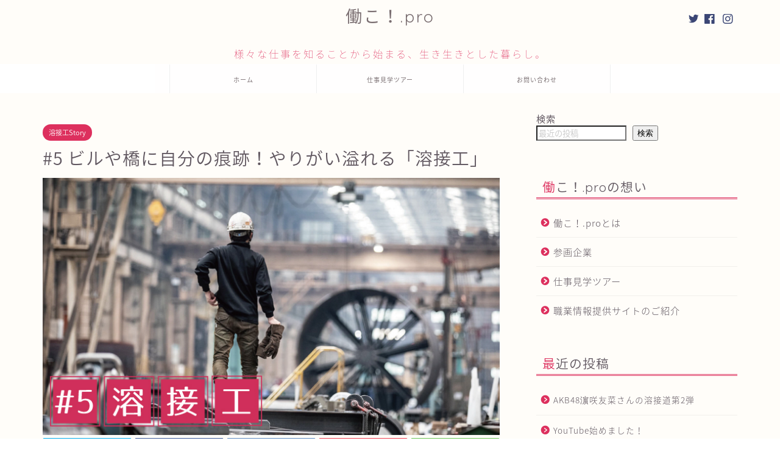

--- FILE ---
content_type: text/html; charset=UTF-8
request_url: https://hatarako.pro/?p=145
body_size: 18241
content:
<!DOCTYPE html>
<html lang="ja">
<head prefix="og: http://ogp.me/ns# fb: http://ogp.me/ns/fb# article: http://ogp.me/ns/article#">
<meta charset="utf-8">
<meta http-equiv="X-UA-Compatible" content="IE=edge">
<meta name="viewport" content="width=device-width, initial-scale=1">
<!-- ここからOGP -->
<meta property="og:type" content="blog">
<meta property="og:title" content="ビルや橋に自分の痕跡！やりがい溢れる「溶接工」｜待遇はもちろん達成感が仕事には不可欠｜働こ！.pro"> 
<meta property="og:url" content="https://hatarako.pro/?p=145"> 
<meta property="og:description" content="辛く苦しい時が全くないと言ったら嘘になる。 でも、それを超えてしまうほどの達成感と喜びがある。 [chat face=&quot;"> 
<meta property="og:image" content="https://hatarako.pro/wp-content/uploads/2022/02/アイキャッチ-5.jpg">
<meta property="og:site_name" content="働こ！.pro">
<meta property="fb:admins" content="100080393653995">
<meta name="twitter:card" content="summary_large_image">
<meta name="twitter:site" content="@hatarako_pro">
<!-- ここまでOGP --> 

<meta name="description" itemprop="description" content="辛く苦しい時が全くないと言ったら嘘になる。 でも、それを超えてしまうほどの達成感と喜びがある。 [chat face=&quot;" >
<link rel="canonical" href="https://hatarako.pro/?p=145">
<title>ビルや橋に自分の痕跡！やりがい溢れる「溶接工」｜待遇はもちろん達成感が仕事には不可欠｜働こ！.pro</title>
<meta name='robots' content='max-image-preview:large' />
<link rel='dns-prefetch' href='//ajax.googleapis.com' />
<link rel='dns-prefetch' href='//cdnjs.cloudflare.com' />
<link rel='dns-prefetch' href='//use.fontawesome.com' />
<link rel="alternate" type="application/rss+xml" title="働こ！.pro &raquo; フィード" href="https://hatarako.pro/?feed=rss2" />
<link rel="alternate" type="application/rss+xml" title="働こ！.pro &raquo; コメントフィード" href="https://hatarako.pro/?feed=comments-rss2" />
<link rel="alternate" type="application/rss+xml" title="働こ！.pro &raquo; #5 ビルや橋に自分の痕跡！やりがい溢れる「溶接工」 のコメントのフィード" href="https://hatarako.pro/?feed=rss2&#038;p=145" />
<link rel="alternate" title="oEmbed (JSON)" type="application/json+oembed" href="https://hatarako.pro/index.php?rest_route=%2Foembed%2F1.0%2Fembed&#038;url=https%3A%2F%2Fhatarako.pro%2F%3Fp%3D145" />
<link rel="alternate" title="oEmbed (XML)" type="text/xml+oembed" href="https://hatarako.pro/index.php?rest_route=%2Foembed%2F1.0%2Fembed&#038;url=https%3A%2F%2Fhatarako.pro%2F%3Fp%3D145&#038;format=xml" />
<style id='wp-img-auto-sizes-contain-inline-css' type='text/css'>
img:is([sizes=auto i],[sizes^="auto," i]){contain-intrinsic-size:3000px 1500px}
/*# sourceURL=wp-img-auto-sizes-contain-inline-css */
</style>
<style id='wp-emoji-styles-inline-css' type='text/css'>

	img.wp-smiley, img.emoji {
		display: inline !important;
		border: none !important;
		box-shadow: none !important;
		height: 1em !important;
		width: 1em !important;
		margin: 0 0.07em !important;
		vertical-align: -0.1em !important;
		background: none !important;
		padding: 0 !important;
	}
/*# sourceURL=wp-emoji-styles-inline-css */
</style>
<style id='wp-block-library-inline-css' type='text/css'>
:root{--wp-block-synced-color:#7a00df;--wp-block-synced-color--rgb:122,0,223;--wp-bound-block-color:var(--wp-block-synced-color);--wp-editor-canvas-background:#ddd;--wp-admin-theme-color:#007cba;--wp-admin-theme-color--rgb:0,124,186;--wp-admin-theme-color-darker-10:#006ba1;--wp-admin-theme-color-darker-10--rgb:0,107,160.5;--wp-admin-theme-color-darker-20:#005a87;--wp-admin-theme-color-darker-20--rgb:0,90,135;--wp-admin-border-width-focus:2px}@media (min-resolution:192dpi){:root{--wp-admin-border-width-focus:1.5px}}.wp-element-button{cursor:pointer}:root .has-very-light-gray-background-color{background-color:#eee}:root .has-very-dark-gray-background-color{background-color:#313131}:root .has-very-light-gray-color{color:#eee}:root .has-very-dark-gray-color{color:#313131}:root .has-vivid-green-cyan-to-vivid-cyan-blue-gradient-background{background:linear-gradient(135deg,#00d084,#0693e3)}:root .has-purple-crush-gradient-background{background:linear-gradient(135deg,#34e2e4,#4721fb 50%,#ab1dfe)}:root .has-hazy-dawn-gradient-background{background:linear-gradient(135deg,#faaca8,#dad0ec)}:root .has-subdued-olive-gradient-background{background:linear-gradient(135deg,#fafae1,#67a671)}:root .has-atomic-cream-gradient-background{background:linear-gradient(135deg,#fdd79a,#004a59)}:root .has-nightshade-gradient-background{background:linear-gradient(135deg,#330968,#31cdcf)}:root .has-midnight-gradient-background{background:linear-gradient(135deg,#020381,#2874fc)}:root{--wp--preset--font-size--normal:16px;--wp--preset--font-size--huge:42px}.has-regular-font-size{font-size:1em}.has-larger-font-size{font-size:2.625em}.has-normal-font-size{font-size:var(--wp--preset--font-size--normal)}.has-huge-font-size{font-size:var(--wp--preset--font-size--huge)}.has-text-align-center{text-align:center}.has-text-align-left{text-align:left}.has-text-align-right{text-align:right}.has-fit-text{white-space:nowrap!important}#end-resizable-editor-section{display:none}.aligncenter{clear:both}.items-justified-left{justify-content:flex-start}.items-justified-center{justify-content:center}.items-justified-right{justify-content:flex-end}.items-justified-space-between{justify-content:space-between}.screen-reader-text{border:0;clip-path:inset(50%);height:1px;margin:-1px;overflow:hidden;padding:0;position:absolute;width:1px;word-wrap:normal!important}.screen-reader-text:focus{background-color:#ddd;clip-path:none;color:#444;display:block;font-size:1em;height:auto;left:5px;line-height:normal;padding:15px 23px 14px;text-decoration:none;top:5px;width:auto;z-index:100000}html :where(.has-border-color){border-style:solid}html :where([style*=border-top-color]){border-top-style:solid}html :where([style*=border-right-color]){border-right-style:solid}html :where([style*=border-bottom-color]){border-bottom-style:solid}html :where([style*=border-left-color]){border-left-style:solid}html :where([style*=border-width]){border-style:solid}html :where([style*=border-top-width]){border-top-style:solid}html :where([style*=border-right-width]){border-right-style:solid}html :where([style*=border-bottom-width]){border-bottom-style:solid}html :where([style*=border-left-width]){border-left-style:solid}html :where(img[class*=wp-image-]){height:auto;max-width:100%}:where(figure){margin:0 0 1em}html :where(.is-position-sticky){--wp-admin--admin-bar--position-offset:var(--wp-admin--admin-bar--height,0px)}@media screen and (max-width:600px){html :where(.is-position-sticky){--wp-admin--admin-bar--position-offset:0px}}

/*# sourceURL=wp-block-library-inline-css */
</style><style id='wp-block-search-inline-css' type='text/css'>
.wp-block-search__button{margin-left:10px;word-break:normal}.wp-block-search__button.has-icon{line-height:0}.wp-block-search__button svg{height:1.25em;min-height:24px;min-width:24px;width:1.25em;fill:currentColor;vertical-align:text-bottom}:where(.wp-block-search__button){border:1px solid #ccc;padding:6px 10px}.wp-block-search__inside-wrapper{display:flex;flex:auto;flex-wrap:nowrap;max-width:100%}.wp-block-search__label{width:100%}.wp-block-search.wp-block-search__button-only .wp-block-search__button{box-sizing:border-box;display:flex;flex-shrink:0;justify-content:center;margin-left:0;max-width:100%}.wp-block-search.wp-block-search__button-only .wp-block-search__inside-wrapper{min-width:0!important;transition-property:width}.wp-block-search.wp-block-search__button-only .wp-block-search__input{flex-basis:100%;transition-duration:.3s}.wp-block-search.wp-block-search__button-only.wp-block-search__searchfield-hidden,.wp-block-search.wp-block-search__button-only.wp-block-search__searchfield-hidden .wp-block-search__inside-wrapper{overflow:hidden}.wp-block-search.wp-block-search__button-only.wp-block-search__searchfield-hidden .wp-block-search__input{border-left-width:0!important;border-right-width:0!important;flex-basis:0;flex-grow:0;margin:0;min-width:0!important;padding-left:0!important;padding-right:0!important;width:0!important}:where(.wp-block-search__input){appearance:none;border:1px solid #949494;flex-grow:1;font-family:inherit;font-size:inherit;font-style:inherit;font-weight:inherit;letter-spacing:inherit;line-height:inherit;margin-left:0;margin-right:0;min-width:3rem;padding:8px;text-decoration:unset!important;text-transform:inherit}:where(.wp-block-search__button-inside .wp-block-search__inside-wrapper){background-color:#fff;border:1px solid #949494;box-sizing:border-box;padding:4px}:where(.wp-block-search__button-inside .wp-block-search__inside-wrapper) .wp-block-search__input{border:none;border-radius:0;padding:0 4px}:where(.wp-block-search__button-inside .wp-block-search__inside-wrapper) .wp-block-search__input:focus{outline:none}:where(.wp-block-search__button-inside .wp-block-search__inside-wrapper) :where(.wp-block-search__button){padding:4px 8px}.wp-block-search.aligncenter .wp-block-search__inside-wrapper{margin:auto}.wp-block[data-align=right] .wp-block-search.wp-block-search__button-only .wp-block-search__inside-wrapper{float:right}
/*# sourceURL=https://hatarako.pro/wp-includes/blocks/search/style.min.css */
</style>
<style id='global-styles-inline-css' type='text/css'>
:root{--wp--preset--aspect-ratio--square: 1;--wp--preset--aspect-ratio--4-3: 4/3;--wp--preset--aspect-ratio--3-4: 3/4;--wp--preset--aspect-ratio--3-2: 3/2;--wp--preset--aspect-ratio--2-3: 2/3;--wp--preset--aspect-ratio--16-9: 16/9;--wp--preset--aspect-ratio--9-16: 9/16;--wp--preset--color--black: #000000;--wp--preset--color--cyan-bluish-gray: #abb8c3;--wp--preset--color--white: #ffffff;--wp--preset--color--pale-pink: #f78da7;--wp--preset--color--vivid-red: #cf2e2e;--wp--preset--color--luminous-vivid-orange: #ff6900;--wp--preset--color--luminous-vivid-amber: #fcb900;--wp--preset--color--light-green-cyan: #7bdcb5;--wp--preset--color--vivid-green-cyan: #00d084;--wp--preset--color--pale-cyan-blue: #8ed1fc;--wp--preset--color--vivid-cyan-blue: #0693e3;--wp--preset--color--vivid-purple: #9b51e0;--wp--preset--gradient--vivid-cyan-blue-to-vivid-purple: linear-gradient(135deg,rgb(6,147,227) 0%,rgb(155,81,224) 100%);--wp--preset--gradient--light-green-cyan-to-vivid-green-cyan: linear-gradient(135deg,rgb(122,220,180) 0%,rgb(0,208,130) 100%);--wp--preset--gradient--luminous-vivid-amber-to-luminous-vivid-orange: linear-gradient(135deg,rgb(252,185,0) 0%,rgb(255,105,0) 100%);--wp--preset--gradient--luminous-vivid-orange-to-vivid-red: linear-gradient(135deg,rgb(255,105,0) 0%,rgb(207,46,46) 100%);--wp--preset--gradient--very-light-gray-to-cyan-bluish-gray: linear-gradient(135deg,rgb(238,238,238) 0%,rgb(169,184,195) 100%);--wp--preset--gradient--cool-to-warm-spectrum: linear-gradient(135deg,rgb(74,234,220) 0%,rgb(151,120,209) 20%,rgb(207,42,186) 40%,rgb(238,44,130) 60%,rgb(251,105,98) 80%,rgb(254,248,76) 100%);--wp--preset--gradient--blush-light-purple: linear-gradient(135deg,rgb(255,206,236) 0%,rgb(152,150,240) 100%);--wp--preset--gradient--blush-bordeaux: linear-gradient(135deg,rgb(254,205,165) 0%,rgb(254,45,45) 50%,rgb(107,0,62) 100%);--wp--preset--gradient--luminous-dusk: linear-gradient(135deg,rgb(255,203,112) 0%,rgb(199,81,192) 50%,rgb(65,88,208) 100%);--wp--preset--gradient--pale-ocean: linear-gradient(135deg,rgb(255,245,203) 0%,rgb(182,227,212) 50%,rgb(51,167,181) 100%);--wp--preset--gradient--electric-grass: linear-gradient(135deg,rgb(202,248,128) 0%,rgb(113,206,126) 100%);--wp--preset--gradient--midnight: linear-gradient(135deg,rgb(2,3,129) 0%,rgb(40,116,252) 100%);--wp--preset--font-size--small: 13px;--wp--preset--font-size--medium: 20px;--wp--preset--font-size--large: 36px;--wp--preset--font-size--x-large: 42px;--wp--preset--spacing--20: 0.44rem;--wp--preset--spacing--30: 0.67rem;--wp--preset--spacing--40: 1rem;--wp--preset--spacing--50: 1.5rem;--wp--preset--spacing--60: 2.25rem;--wp--preset--spacing--70: 3.38rem;--wp--preset--spacing--80: 5.06rem;--wp--preset--shadow--natural: 6px 6px 9px rgba(0, 0, 0, 0.2);--wp--preset--shadow--deep: 12px 12px 50px rgba(0, 0, 0, 0.4);--wp--preset--shadow--sharp: 6px 6px 0px rgba(0, 0, 0, 0.2);--wp--preset--shadow--outlined: 6px 6px 0px -3px rgb(255, 255, 255), 6px 6px rgb(0, 0, 0);--wp--preset--shadow--crisp: 6px 6px 0px rgb(0, 0, 0);}:where(.is-layout-flex){gap: 0.5em;}:where(.is-layout-grid){gap: 0.5em;}body .is-layout-flex{display: flex;}.is-layout-flex{flex-wrap: wrap;align-items: center;}.is-layout-flex > :is(*, div){margin: 0;}body .is-layout-grid{display: grid;}.is-layout-grid > :is(*, div){margin: 0;}:where(.wp-block-columns.is-layout-flex){gap: 2em;}:where(.wp-block-columns.is-layout-grid){gap: 2em;}:where(.wp-block-post-template.is-layout-flex){gap: 1.25em;}:where(.wp-block-post-template.is-layout-grid){gap: 1.25em;}.has-black-color{color: var(--wp--preset--color--black) !important;}.has-cyan-bluish-gray-color{color: var(--wp--preset--color--cyan-bluish-gray) !important;}.has-white-color{color: var(--wp--preset--color--white) !important;}.has-pale-pink-color{color: var(--wp--preset--color--pale-pink) !important;}.has-vivid-red-color{color: var(--wp--preset--color--vivid-red) !important;}.has-luminous-vivid-orange-color{color: var(--wp--preset--color--luminous-vivid-orange) !important;}.has-luminous-vivid-amber-color{color: var(--wp--preset--color--luminous-vivid-amber) !important;}.has-light-green-cyan-color{color: var(--wp--preset--color--light-green-cyan) !important;}.has-vivid-green-cyan-color{color: var(--wp--preset--color--vivid-green-cyan) !important;}.has-pale-cyan-blue-color{color: var(--wp--preset--color--pale-cyan-blue) !important;}.has-vivid-cyan-blue-color{color: var(--wp--preset--color--vivid-cyan-blue) !important;}.has-vivid-purple-color{color: var(--wp--preset--color--vivid-purple) !important;}.has-black-background-color{background-color: var(--wp--preset--color--black) !important;}.has-cyan-bluish-gray-background-color{background-color: var(--wp--preset--color--cyan-bluish-gray) !important;}.has-white-background-color{background-color: var(--wp--preset--color--white) !important;}.has-pale-pink-background-color{background-color: var(--wp--preset--color--pale-pink) !important;}.has-vivid-red-background-color{background-color: var(--wp--preset--color--vivid-red) !important;}.has-luminous-vivid-orange-background-color{background-color: var(--wp--preset--color--luminous-vivid-orange) !important;}.has-luminous-vivid-amber-background-color{background-color: var(--wp--preset--color--luminous-vivid-amber) !important;}.has-light-green-cyan-background-color{background-color: var(--wp--preset--color--light-green-cyan) !important;}.has-vivid-green-cyan-background-color{background-color: var(--wp--preset--color--vivid-green-cyan) !important;}.has-pale-cyan-blue-background-color{background-color: var(--wp--preset--color--pale-cyan-blue) !important;}.has-vivid-cyan-blue-background-color{background-color: var(--wp--preset--color--vivid-cyan-blue) !important;}.has-vivid-purple-background-color{background-color: var(--wp--preset--color--vivid-purple) !important;}.has-black-border-color{border-color: var(--wp--preset--color--black) !important;}.has-cyan-bluish-gray-border-color{border-color: var(--wp--preset--color--cyan-bluish-gray) !important;}.has-white-border-color{border-color: var(--wp--preset--color--white) !important;}.has-pale-pink-border-color{border-color: var(--wp--preset--color--pale-pink) !important;}.has-vivid-red-border-color{border-color: var(--wp--preset--color--vivid-red) !important;}.has-luminous-vivid-orange-border-color{border-color: var(--wp--preset--color--luminous-vivid-orange) !important;}.has-luminous-vivid-amber-border-color{border-color: var(--wp--preset--color--luminous-vivid-amber) !important;}.has-light-green-cyan-border-color{border-color: var(--wp--preset--color--light-green-cyan) !important;}.has-vivid-green-cyan-border-color{border-color: var(--wp--preset--color--vivid-green-cyan) !important;}.has-pale-cyan-blue-border-color{border-color: var(--wp--preset--color--pale-cyan-blue) !important;}.has-vivid-cyan-blue-border-color{border-color: var(--wp--preset--color--vivid-cyan-blue) !important;}.has-vivid-purple-border-color{border-color: var(--wp--preset--color--vivid-purple) !important;}.has-vivid-cyan-blue-to-vivid-purple-gradient-background{background: var(--wp--preset--gradient--vivid-cyan-blue-to-vivid-purple) !important;}.has-light-green-cyan-to-vivid-green-cyan-gradient-background{background: var(--wp--preset--gradient--light-green-cyan-to-vivid-green-cyan) !important;}.has-luminous-vivid-amber-to-luminous-vivid-orange-gradient-background{background: var(--wp--preset--gradient--luminous-vivid-amber-to-luminous-vivid-orange) !important;}.has-luminous-vivid-orange-to-vivid-red-gradient-background{background: var(--wp--preset--gradient--luminous-vivid-orange-to-vivid-red) !important;}.has-very-light-gray-to-cyan-bluish-gray-gradient-background{background: var(--wp--preset--gradient--very-light-gray-to-cyan-bluish-gray) !important;}.has-cool-to-warm-spectrum-gradient-background{background: var(--wp--preset--gradient--cool-to-warm-spectrum) !important;}.has-blush-light-purple-gradient-background{background: var(--wp--preset--gradient--blush-light-purple) !important;}.has-blush-bordeaux-gradient-background{background: var(--wp--preset--gradient--blush-bordeaux) !important;}.has-luminous-dusk-gradient-background{background: var(--wp--preset--gradient--luminous-dusk) !important;}.has-pale-ocean-gradient-background{background: var(--wp--preset--gradient--pale-ocean) !important;}.has-electric-grass-gradient-background{background: var(--wp--preset--gradient--electric-grass) !important;}.has-midnight-gradient-background{background: var(--wp--preset--gradient--midnight) !important;}.has-small-font-size{font-size: var(--wp--preset--font-size--small) !important;}.has-medium-font-size{font-size: var(--wp--preset--font-size--medium) !important;}.has-large-font-size{font-size: var(--wp--preset--font-size--large) !important;}.has-x-large-font-size{font-size: var(--wp--preset--font-size--x-large) !important;}
/*# sourceURL=global-styles-inline-css */
</style>

<style id='classic-theme-styles-inline-css' type='text/css'>
/*! This file is auto-generated */
.wp-block-button__link{color:#fff;background-color:#32373c;border-radius:9999px;box-shadow:none;text-decoration:none;padding:calc(.667em + 2px) calc(1.333em + 2px);font-size:1.125em}.wp-block-file__button{background:#32373c;color:#fff;text-decoration:none}
/*# sourceURL=/wp-includes/css/classic-themes.min.css */
</style>
<link rel='stylesheet' id='contact-form-7-css' href='https://hatarako.pro/wp-content/plugins/contact-form-7/includes/css/styles.css?ver=5.8.2' type='text/css' media='all' />
<link rel='stylesheet' id='theme-style-css' href='https://hatarako.pro/wp-content/themes/jin/style.css?ver=6.9' type='text/css' media='all' />
<link rel='stylesheet' id='fontawesome-style-css' href='https://use.fontawesome.com/releases/v5.6.3/css/all.css?ver=6.9' type='text/css' media='all' />
<link rel='stylesheet' id='swiper-style-css' href='https://cdnjs.cloudflare.com/ajax/libs/Swiper/4.0.7/css/swiper.min.css?ver=6.9' type='text/css' media='all' />
<link rel="https://api.w.org/" href="https://hatarako.pro/index.php?rest_route=/" /><link rel="alternate" title="JSON" type="application/json" href="https://hatarako.pro/index.php?rest_route=/wp/v2/posts/145" /><link rel='shortlink' href='https://hatarako.pro/?p=145' />
	<style type="text/css">
		#wrapper {
			background-color: #fffdf9;
			background-image: url();
					}

		.related-entry-headline-text span:before,
		#comment-title span:before,
		#reply-title span:before {
			background-color: #dd305e;
			border-color: #dd305e !important;
		}

		#breadcrumb:after,
		#page-top a {
			background-color: #ffffff;
		}

		footer {
			background-color: #ffffff;
		}

		.footer-inner a,
		#copyright,
		#copyright-center {
			border-color: #7a6e71 !important;
			color: #7a6e71 !important;
		}

		#footer-widget-area {
			border-color: #7a6e71 !important;
		}

		.page-top-footer a {
			color: #ffffff !important;
		}

		#breadcrumb ul li,
		#breadcrumb ul li a {
			color: #ffffff !important;
		}

		body,
		a,
		a:link,
		a:visited,
		.my-profile,
		.widgettitle,
		.tabBtn-mag label {
			color: #605760;
		}

		a:hover {
			color: #ffcd44;
		}

		.widget_nav_menu ul>li>a:before,
		.widget_categories ul>li>a:before,
		.widget_pages ul>li>a:before,
		.widget_recent_entries ul>li>a:before,
		.widget_archive ul>li>a:before,
		.widget_archive form:after,
		.widget_categories form:after,
		.widget_nav_menu ul>li>ul.sub-menu>li>a:before,
		.widget_categories ul>li>.children>li>a:before,
		.widget_pages ul>li>.children>li>a:before,
		.widget_nav_menu ul>li>ul.sub-menu>li>ul.sub-menu li>a:before,
		.widget_categories ul>li>.children>li>.children li>a:before,
		.widget_pages ul>li>.children>li>.children li>a:before {
			color: #dd305e;
		}

		.widget_nav_menu ul .sub-menu .sub-menu li a:before {
			background-color: #605760 !important;
		}
		.d--labeling-act-border{
			border-color: rgba(96,87,96,0.18);
		}
		.c--labeling-act.d--labeling-act-solid{
			background-color: rgba(96,87,96,0.06);
		}
		.a--labeling-act{
			color: rgba(96,87,96,0.6);
		}
		.a--labeling-small-act span{
			background-color: rgba(96,87,96,0.21);
		}
		.c--labeling-act.d--labeling-act-strong{
			background-color: rgba(96,87,96,0.045);
		}
		.d--labeling-act-strong .a--labeling-act{
			color: rgba(96,87,96,0.75);
		}


		footer .footer-widget,
		footer .footer-widget a,
		footer .footer-widget ul li,
		.footer-widget.widget_nav_menu ul>li>a:before,
		.footer-widget.widget_categories ul>li>a:before,
		.footer-widget.widget_recent_entries ul>li>a:before,
		.footer-widget.widget_pages ul>li>a:before,
		.footer-widget.widget_archive ul>li>a:before,
		footer .widget_tag_cloud .tagcloud a:before {
			color: #7a6e71 !important;
			border-color: #7a6e71 !important;
		}

		footer .footer-widget .widgettitle {
			color: #7a6e71 !important;
			border-color: #dd305e !important;
		}

		footer .widget_nav_menu ul .children .children li a:before,
		footer .widget_categories ul .children .children li a:before,
		footer .widget_nav_menu ul .sub-menu .sub-menu li a:before {
			background-color: #7a6e71 !important;
		}

		#drawernav a:hover,
		.post-list-title,
		#prev-next p,
		#toc_container .toc_list li a {
			color: #605760 !important;
		}

		#header-box {
			background-color: #fffdf9;
		}

		@media (min-width: 768px) {

			#header-box .header-box10-bg:before,
			#header-box .header-box11-bg:before {
				border-radius: 2px;
			}
		}

		@media (min-width: 768px) {
			.top-image-meta {
				margin-top: calc(0px - 30px);
			}
		}

		@media (min-width: 1200px) {
			.top-image-meta {
				margin-top: calc(0px);
			}
		}

		.pickup-contents:before {
			background-color: #fffdf9 !important;
		}

		.main-image-text {
			color: #3b4675;
		}

		.main-image-text-sub {
			color: #686357;
		}

		@media (min-width: 481px) {
			#site-info {
				padding-top: 5px !important;
				padding-bottom: 5px !important;
			}
		}

		#site-info span a {
			color: #7a6e71 !important;
		}

		#headmenu .headsns .line a svg {
			fill: #3b4675 !important;
		}

		#headmenu .headsns a,
		#headmenu {
			color: #3b4675 !important;
			border-color: #3b4675 !important;
		}

		.profile-follow .line-sns a svg {
			fill: #dd305e !important;
		}

		.profile-follow .line-sns a:hover svg {
			fill: #dd305e !important;
		}

		.profile-follow a {
			color: #dd305e !important;
			border-color: #dd305e !important;
		}

		.profile-follow a:hover,
		#headmenu .headsns a:hover {
			color: #dd305e !important;
			border-color: #dd305e !important;
		}

		.search-box:hover {
			color: #dd305e !important;
			border-color: #dd305e !important;
		}

		#header #headmenu .headsns .line a:hover svg {
			fill: #dd305e !important;
		}

		.cps-icon-bar,
		#navtoggle:checked+.sp-menu-open .cps-icon-bar {
			background-color: #7a6e71;
		}

		#nav-container {
			background-color: #ffffff;
		}

		.menu-box .menu-item svg {
			fill: #7a6e71;
		}

		#drawernav ul.menu-box>li>a,
		#drawernav2 ul.menu-box>li>a,
		#drawernav3 ul.menu-box>li>a,
		#drawernav4 ul.menu-box>li>a,
		#drawernav5 ul.menu-box>li>a,
		#drawernav ul.menu-box>li.menu-item-has-children:after,
		#drawernav2 ul.menu-box>li.menu-item-has-children:after,
		#drawernav3 ul.menu-box>li.menu-item-has-children:after,
		#drawernav4 ul.menu-box>li.menu-item-has-children:after,
		#drawernav5 ul.menu-box>li.menu-item-has-children:after {
			color: #7a6e71 !important;
		}

		#drawernav ul.menu-box li a,
		#drawernav2 ul.menu-box li a,
		#drawernav3 ul.menu-box li a,
		#drawernav4 ul.menu-box li a,
		#drawernav5 ul.menu-box li a {
			font-size: 10px !important;
		}

		#drawernav3 ul.menu-box>li {
			color: #605760 !important;
		}

		#drawernav4 .menu-box>.menu-item>a:after,
		#drawernav3 .menu-box>.menu-item>a:after,
		#drawernav .menu-box>.menu-item>a:after {
			background-color: #7a6e71 !important;
		}

		#drawernav2 .menu-box>.menu-item:hover,
		#drawernav5 .menu-box>.menu-item:hover {
			border-top-color: #dd305e !important;
		}

		.cps-info-bar a {
			background-color: #ffcd44 !important;
		}

		@media (min-width: 768px) {
			.post-list-mag .post-list-item:not(:nth-child(2n)) {
				margin-right: 2.6%;
			}
		}

		@media (min-width: 768px) {

			#tab-1:checked~.tabBtn-mag li [for="tab-1"]:after,
			#tab-2:checked~.tabBtn-mag li [for="tab-2"]:after,
			#tab-3:checked~.tabBtn-mag li [for="tab-3"]:after,
			#tab-4:checked~.tabBtn-mag li [for="tab-4"]:after {
				border-top-color: #dd305e !important;
			}

			.tabBtn-mag label {
				border-bottom-color: #dd305e !important;
			}
		}

		#tab-1:checked~.tabBtn-mag li [for="tab-1"],
		#tab-2:checked~.tabBtn-mag li [for="tab-2"],
		#tab-3:checked~.tabBtn-mag li [for="tab-3"],
		#tab-4:checked~.tabBtn-mag li [for="tab-4"],
		#prev-next a.next:after,
		#prev-next a.prev:after,
		.more-cat-button a:hover span:before {
			background-color: #dd305e !important;
		}


		.swiper-slide .post-list-cat,
		.post-list-mag .post-list-cat,
		.post-list-mag3col .post-list-cat,
		.post-list-mag-sp1col .post-list-cat,
		.swiper-pagination-bullet-active,
		.pickup-cat,
		.post-list .post-list-cat,
		#breadcrumb .bcHome a:hover span:before,
		.popular-item:nth-child(1) .pop-num,
		.popular-item:nth-child(2) .pop-num,
		.popular-item:nth-child(3) .pop-num {
			background-color: #dd305e !important;
		}

		.sidebar-btn a,
		.profile-sns-menu {
			background-color: #dd305e !important;
		}

		.sp-sns-menu a,
		.pickup-contents-box a:hover .pickup-title {
			border-color: #dd305e !important;
			color: #dd305e !important;
		}

		.pro-line svg {
			fill: #dd305e !important;
		}

		.cps-post-cat a,
		.meta-cat,
		.popular-cat {
			background-color: #dd305e !important;
			border-color: #dd305e !important;
		}

		.tagicon,
		.tag-box a,
		#toc_container .toc_list>li,
		#toc_container .toc_title {
			color: #dd305e !important;
		}

		.widget_tag_cloud a::before {
			color: #605760 !important;
		}

		.tag-box a,
		#toc_container:before {
			border-color: #dd305e !important;
		}

		.cps-post-cat a:hover {
			color: #ffcd44 !important;
		}

		.pagination li:not([class*="current"]) a:hover,
		.widget_tag_cloud a:hover {
			background-color: #dd305e !important;
		}

		.pagination li:not([class*="current"]) a:hover {
			opacity: 0.5 !important;
		}

		.pagination li.current a {
			background-color: #dd305e !important;
			border-color: #dd305e !important;
		}

		.nextpage a:hover span {
			color: #dd305e !important;
			border-color: #dd305e !important;
		}

		.cta-content:before {
			background-color: #fff2f5 !important;
		}

		.cta-text,
		.info-title {
			color: #7a6e71 !important;
		}

		#footer-widget-area.footer_style1 .widgettitle {
			border-color: #dd305e !important;
		}

		.sidebar_style1 .widgettitle,
		.sidebar_style5 .widgettitle {
			border-color: #dd305e !important;
		}

		.sidebar_style2 .widgettitle,
		.sidebar_style4 .widgettitle,
		.sidebar_style6 .widgettitle,
		#home-bottom-widget .widgettitle,
		#home-top-widget .widgettitle,
		#post-bottom-widget .widgettitle,
		#post-top-widget .widgettitle {
			background-color: #dd305e !important;
		}

		#home-bottom-widget .widget_search .search-box input[type="submit"],
		#home-top-widget .widget_search .search-box input[type="submit"],
		#post-bottom-widget .widget_search .search-box input[type="submit"],
		#post-top-widget .widget_search .search-box input[type="submit"] {
			background-color: #dd305e !important;
		}

		.tn-logo-size {
			font-size: 200% !important;
		}

		@media (min-width: 481px) {
			.tn-logo-size img {
				width: calc(200%*0.5) !important;
			}
		}

		@media (min-width: 768px) {
			.tn-logo-size img {
				width: calc(200%*2.2) !important;
			}
		}

		@media (min-width: 1200px) {
			.tn-logo-size img {
				width: 200% !important;
			}
		}

		.sp-logo-size {
			font-size: 140% !important;
		}

		.sp-logo-size img {
			width: 140% !important;
		}

		.cps-post-main ul>li:before,
		.cps-post-main ol>li:before {
			background-color: #dd305e !important;
		}

		.profile-card .profile-title {
			background-color: #dd305e !important;
		}

		.profile-card {
			border-color: #dd305e !important;
		}

		.cps-post-main a {
			color: #005f6d;
		}

		.cps-post-main .marker {
			background: -webkit-linear-gradient(transparent 80%, #c3f7f2 0%);
			background: linear-gradient(transparent 80%, #c3f7f2 0%);
		}

		.cps-post-main .marker2 {
			background: -webkit-linear-gradient(transparent 80%, #ffe8f0 0%);
			background: linear-gradient(transparent 80%, #ffe8f0 0%);
		}

		.cps-post-main .jic-sc {
			color: #e9546b;
		}


		.simple-box1 {
			border-color: #3b4675 !important;
		}

		.simple-box2 {
			border-color: #f2bf7d !important;
		}

		.simple-box3 {
			border-color: #b5e28a !important;
		}

		.simple-box4 {
			border-color: #7badd8 !important;
		}

		.simple-box4:before {
			background-color: #7badd8;
		}

		.simple-box5 {
			border-color: #e896c7 !important;
		}

		.simple-box5:before {
			background-color: #e896c7;
		}

		.simple-box6 {
			background-color: #fffdef !important;
		}

		.simple-box7 {
			border-color: #def1f9 !important;
		}

		.simple-box7:before {
			background-color: #def1f9 !important;
		}

		.simple-box8 {
			border-color: #96ddc1 !important;
		}

		.simple-box8:before {
			background-color: #96ddc1 !important;
		}

		.simple-box9:before {
			background-color: #e1c0e8 !important;
		}

		.simple-box9:after {
			border-color: #e1c0e8 #e1c0e8 #fffdf9 #fffdf9 !important;
		}

		.kaisetsu-box1:before,
		.kaisetsu-box1-title {
			background-color: #ffb49e !important;
		}

		.kaisetsu-box2 {
			border-color: #3b4675 !important;
		}

		.kaisetsu-box2-title {
			background-color: #3b4675 !important;
		}

		.kaisetsu-box4 {
			border-color: #ea91a9 !important;
		}

		.kaisetsu-box4-title {
			background-color: #ea91a9 !important;
		}

		.kaisetsu-box5:before {
			background-color: #57b3ba !important;
		}

		.kaisetsu-box5-title {
			background-color: #57b3ba !important;
		}

		.concept-box1 {
			border-color: #85db8f !important;
		}

		.concept-box1:after {
			background-color: #85db8f !important;
		}

		.concept-box1:before {
			content: "ポイント" !important;
			color: #85db8f !important;
		}

		.concept-box2 {
			border-color: #f7cf6a !important;
		}

		.concept-box2:after {
			background-color: #f7cf6a !important;
		}

		.concept-box2:before {
			content: "注意点" !important;
			color: #f7cf6a !important;
		}

		.concept-box3 {
			border-color: #86cee8 !important;
		}

		.concept-box3:after {
			background-color: #86cee8 !important;
		}

		.concept-box3:before {
			content: "良い例" !important;
			color: #86cee8 !important;
		}

		.concept-box4 {
			border-color: #ed8989 !important;
		}

		.concept-box4:after {
			background-color: #ed8989 !important;
		}

		.concept-box4:before {
			content: "悪い例" !important;
			color: #ed8989 !important;
		}

		.concept-box5 {
			border-color: #0f215e !important;
		}

		.concept-box5:after {
			background-color: #0f215e !important;
		}

		.concept-box5:before {
			content: "説明しよう！" !important;
			color: #0f215e !important;
		}

		.concept-box6 {
			border-color: #8eaced !important;
		}

		.concept-box6:after {
			background-color: #8eaced !important;
		}

		.concept-box6:before {
			content: "メモ" !important;
			color: #8eaced !important;
		}

		.innerlink-box1,
		.blog-card {
			border-color: #cc5c12 !important;
		}

		.innerlink-box1-title {
			background-color: #cc5c12 !important;
			border-color: #cc5c12 !important;
		}

		.innerlink-box1:before,
		.blog-card-hl-box {
			background-color: #cc5c12 !important;
		}

		.concept-box1:before,
		.concept-box2:before,
		.concept-box3:before,
		.concept-box4:before,
		.concept-box5:before,
		.concept-box6:before {
			background-color: #fffdf9;
			background-image: url();
		}

		.concept-box1:after,
		.concept-box2:after,
		.concept-box3:after,
		.concept-box4:after,
		.concept-box5:after,
		.concept-box6:after {
			border-color: #fffdf9;
			border-image: url() 27 23 / 50px 30px / 1rem round space0 / 5px 5px;
		}

		.jin-ac-box01-title::after {
			color: #dd305e;
		}

		.color-button01 a,
		.color-button01 a:hover,
		.color-button01:before {
			background-color: #52ddcf !important;
		}

		.top-image-btn-color a,
		.top-image-btn-color a:hover,
		.top-image-btn-color:before {
			background-color: #ffcd44 !important;
		}

		.color-button02 a,
		.color-button02 a:hover,
		.color-button02:before {
			background-color: #ffcd44 !important;
		}

		.color-button01-big a,
		.color-button01-big a:hover,
		.color-button01-big:before {
			background-color: #3296d1 !important;
		}

		.color-button01-big a,
		.color-button01-big:before {
			border-radius: 5px !important;
		}

		.color-button01-big a {
			padding-top: 20px !important;
			padding-bottom: 20px !important;
		}

		.color-button02-big a,
		.color-button02-big a:hover,
		.color-button02-big:before {
			background-color: #495175 !important;
		}

		.color-button02-big a,
		.color-button02-big:before {
			border-radius: 40px !important;
		}

		.color-button02-big a {
			padding-top: 20px !important;
			padding-bottom: 20px !important;
		}

		.color-button01-big {
			width: 75% !important;
		}

		.color-button02-big {
			width: 75% !important;
		}

		.top-image-btn-color:before,
		.color-button01:before,
		.color-button02:before,
		.color-button01-big:before,
		.color-button02-big:before {
			bottom: -1px;
			left: -1px;
			width: 100%;
			height: 100%;
			border-radius: 6px;
			box-shadow: 0px 1px 5px 0px rgba(0, 0, 0, 0.25);
			-webkit-transition: all .4s;
			transition: all .4s;
		}

		.top-image-btn-color a:hover,
		.color-button01 a:hover,
		.color-button02 a:hover,
		.color-button01-big a:hover,
		.color-button02-big a:hover {
			-webkit-transform: translateY(2px);
			transform: translateY(2px);
			-webkit-filter: brightness(0.95);
			filter: brightness(0.95);
		}

		.top-image-btn-color:hover:before,
		.color-button01:hover:before,
		.color-button02:hover:before,
		.color-button01-big:hover:before,
		.color-button02-big:hover:before {
			-webkit-transform: translateY(2px);
			transform: translateY(2px);
			box-shadow: none !important;
		}

		.h2-style01 h2,
		.h2-style02 h2:before,
		.h2-style03 h2,
		.h2-style04 h2:before,
		.h2-style05 h2,
		.h2-style07 h2:before,
		.h2-style07 h2:after,
		.h3-style03 h3:before,
		.h3-style02 h3:before,
		.h3-style05 h3:before,
		.h3-style07 h3:before,
		.h2-style08 h2:after,
		.h2-style10 h2:before,
		.h2-style10 h2:after,
		.h3-style02 h3:after,
		.h4-style02 h4:before {
			background-color: #dd305e !important;
		}

		.h3-style01 h3,
		.h3-style04 h3,
		.h3-style05 h3,
		.h3-style06 h3,
		.h4-style01 h4,
		.h2-style02 h2,
		.h2-style08 h2,
		.h2-style08 h2:before,
		.h2-style09 h2,
		.h4-style03 h4 {
			border-color: #dd305e !important;
		}

		.h2-style05 h2:before {
			border-top-color: #dd305e !important;
		}

		.h2-style06 h2:before,
		.sidebar_style3 .widgettitle:after {
			background-image: linear-gradient(-45deg,
					transparent 25%,
					#dd305e 25%,
					#dd305e 50%,
					transparent 50%,
					transparent 75%,
					#dd305e 75%,
					#dd305e);
		}

		.hl-custom h2{color:#000;}
.hl-custom h3{
  font-size: 20px !important;/*文字のサイズ*/
  background: #dd305e;/*背景色*/
  border-bottom: 3px solid #7a6e71;/*下線*/
  color: #ffffff;
  padding: .5em .7em;
  margin-bottom: 15px;
}
.hl-custom h4{color:#000;}
@media (max-width: 768px) {
//ここから下にスマホ専用のCSSを記述

}.jin-h2-icons.h2-style02 h2 .jic:before,
		.jin-h2-icons.h2-style04 h2 .jic:before,
		.jin-h2-icons.h2-style06 h2 .jic:before,
		.jin-h2-icons.h2-style07 h2 .jic:before,
		.jin-h2-icons.h2-style08 h2 .jic:before,
		.jin-h2-icons.h2-style09 h2 .jic:before,
		.jin-h2-icons.h2-style10 h2 .jic:before,
		.jin-h3-icons.h3-style01 h3 .jic:before,
		.jin-h3-icons.h3-style02 h3 .jic:before,
		.jin-h3-icons.h3-style03 h3 .jic:before,
		.jin-h3-icons.h3-style04 h3 .jic:before,
		.jin-h3-icons.h3-style05 h3 .jic:before,
		.jin-h3-icons.h3-style06 h3 .jic:before,
		.jin-h3-icons.h3-style07 h3 .jic:before,
		.jin-h4-icons.h4-style01 h4 .jic:before,
		.jin-h4-icons.h4-style02 h4 .jic:before,
		.jin-h4-icons.h4-style03 h4 .jic:before,
		.jin-h4-icons.h4-style04 h4 .jic:before {
			color: #dd305e;
		}

		@media all and (-ms-high-contrast:none) {

			*::-ms-backdrop,
			.color-button01:before,
			.color-button02:before,
			.color-button01-big:before,
			.color-button02-big:before {
				background-color: #595857 !important;
			}
		}

		.jin-lp-h2 h2,
		.jin-lp-h2 h2 {
			background-color: transparent !important;
			border-color: transparent !important;
			color: #605760 !important;
		}

		.jincolumn-h3style2 {
			border-color: #dd305e !important;
		}

		.jinlph2-style1 h2:first-letter {
			color: #dd305e !important;
		}

		.jinlph2-style2 h2,
		.jinlph2-style3 h2 {
			border-color: #dd305e !important;
		}

		.jin-photo-title .jin-fusen1-down,
		.jin-photo-title .jin-fusen1-even,
		.jin-photo-title .jin-fusen1-up {
			border-left-color: #dd305e;
		}

		.jin-photo-title .jin-fusen2,
		.jin-photo-title .jin-fusen3 {
			background-color: #dd305e;
		}

		.jin-photo-title .jin-fusen2:before,
		.jin-photo-title .jin-fusen3:before {
			border-top-color: #dd305e;
		}

		.has-huge-font-size {
			font-size: 42px !important;
		}

		.has-large-font-size {
			font-size: 36px !important;
		}

		.has-medium-font-size {
			font-size: 20px !important;
		}

		.has-normal-font-size {
			font-size: 16px !important;
		}

		.has-small-font-size {
			font-size: 13px !important;
		}
	</style>
<link rel="icon" href="https://hatarako.pro/wp-content/uploads/2022/04/cropped-hatarako-icon-32x32.jpg" sizes="32x32" />
<link rel="icon" href="https://hatarako.pro/wp-content/uploads/2022/04/cropped-hatarako-icon-192x192.jpg" sizes="192x192" />
<link rel="apple-touch-icon" href="https://hatarako.pro/wp-content/uploads/2022/04/cropped-hatarako-icon-180x180.jpg" />
<meta name="msapplication-TileImage" content="https://hatarako.pro/wp-content/uploads/2022/04/cropped-hatarako-icon-270x270.jpg" />
		<style type="text/css" id="wp-custom-css">
			.widgettitle::first-letter{
	color:#dd305e;
}
.post-list-mag .post-list-item .post-list-inner .post-list-meta .post-list-cat, .post-list-mag3col .post-list-item .post-list-inner .post-list-meta .post-list-cat{
	opacity:0.75;
}

#breadcrumb:after{
	background-color:#ddd;
}
#breadcrumb ul li a,
#breadcrumb ul li,
#page-top a{
	color:rgba(0,0,0,0.5)!important;
}

@media (max-width: 767px) {
.headcopy{
	font-weight:200;
	font-size:0.6em;
	margin-top:10px;
	display:none;
}
}
@media (min-width: 768px) {
.headcopy{
	font-weight:100;
	font-size:0.6em;
	margin-top:30px;
}
}
.grecaptcha-badge { visibility: hidden; }

/*前の記事次の記事の文言を変える*/

#prev-next a.prev:after
{
content: '次の記事';
}
#prev-next a.next:after
{
content: '前の記事';
}		</style>
			
<!--カエレバCSS-->
<!--アプリーチCSS-->


</head>
<body class="wp-singular post-template-default single single-post postid-145 single-format-standard wp-theme-jin" id="nts-style">
<div id="wrapper">

		
	<div id="scroll-content" class="animate">
	
		<!--ヘッダー-->

								
<div id="header-box" class="tn_on header-box animate">
	<div id="header" class="header-type2 header animate">
		
		<div id="site-info" class="ef">
												<span class="tn-logo-size"><a href='https://hatarako.pro/' title='働こ！.pro' rel='home'>働こ！.pro<div class="headcopy"><span style="color:#dd305e;">様々な仕事を知ることから始まる、生き生きとした暮らし。</span></div></a></span>
									</div>

	
				<div id="headmenu">
			<span class="headsns tn_sns_on">
									<span class="twitter"><a href="https://twitter.com/hatarako_pro"><i class="jic-type jin-ifont-twitter" aria-hidden="true"></i></a></span>
													<span class="facebook">
					<a href="https://www.facebook.com/%E5%83%8D%E3%81%93pro-113803974634884"><i class="jic-type jin-ifont-facebook" aria-hidden="true"></i></a>
					</span>
													<span class="instagram">
					<a href="https://www.instagram.com/hatarako.pro/"><i class="jic-type jin-ifont-instagram" aria-hidden="true"></i></a>
					</span>
									
									

			</span>
			<span class="headsearch tn_search_off">
				<form class="search-box" role="search" method="get" id="searchform" action="https://hatarako.pro/">
	<input type="search" placeholder="" class="text search-text" value="" name="s" id="s">
	<input type="submit" id="searchsubmit" value="&#xe931;">
</form>
			</span>
		</div>
		
	</div>
	
		
</div>


		
	<!--グローバルナビゲーション layout1-->
				<div id="nav-container" class="header-style4-animate animate">
			<div id="drawernav2" class="ef">
				<nav class="fixed-content"><ul class="menu-box"><li class="menu-item menu-item-type-custom menu-item-object-custom menu-item-home menu-item-9"><a href="https://hatarako.pro">ホーム</a></li>
<li class="menu-item menu-item-type-post_type menu-item-object-page menu-item-417"><a href="https://hatarako.pro/?page_id=398">仕事見学ツアー</a></li>
<li class="menu-item menu-item-type-custom menu-item-object-custom menu-item-14"><a target="_blank" href="https://hatarako.pro/index.php/hatarako-info/">お問い合わせ</a></li>
</ul></nav>			</div>
		</div>
				<!--グローバルナビゲーション layout1-->
	
			<!--ヘッダー画像-->
																				<!--ヘッダー画像-->
			
		<!--ヘッダー-->

		<div class="clearfix"></div>

			
														
		
	<div id="contents">

		<!--メインコンテンツ-->
			<main id="main-contents" class="main-contents article_style2 animate" itemprop="mainContentOfPage">
				
								
				<section class="cps-post-box hentry">
																	<article class="cps-post">
							<header class="cps-post-header">
																<span class="cps-post-cat category-uncategorized" itemprop="keywords"><a href="https://hatarako.pro/?cat=1" style="background-color:!important;">溶接工Story</a></span>
																								<h1 class="cps-post-title entry-title" itemprop="headline">#5 ビルや橋に自分の痕跡！やりがい溢れる「溶接工」</h1>
								<div class="cps-post-meta vcard">
									<span class="writer fn" itemprop="author" itemscope itemtype="https://schema.org/Person"><span itemprop="name">hatarako-wp-admin</span></span>
									<span class="cps-post-date-box">
											<div style="display: none;">
		<span class="cps-post-date"><i class="jic jin-ifont-watch" aria-hidden="true"></i>&nbsp;<time class="entry-date date published" datetime="2022-02-03T11:33:37+09:00">2022年2月3日</time></span>
		<time class="entry-date date updated" datetime="2022-08-04T21:52:19+09:00"><span class="cps-post-date"><i class="jic jin-ifont-reload" aria-hidden="true"></i>&nbsp;2022.08.04</span></time>
	</div>
									</span>
								</div>
								
							</header>
																																													<div class="cps-post-thumb jin-thumb-original" itemscope itemtype="https://schema.org/ImageObject">
												<img src="https://hatarako.pro/wp-content/uploads/2022/02/アイキャッチ-5.jpg" class="attachment-large_size size-large_size wp-post-image" alt="#5-溶接工" width ="760" height ="428" decoding="async" fetchpriority="high" />											</div>
																																																										<div class="share-top sns-design-type02">
	<div class="sns-top">
		<ol>
			<!--ツイートボタン-->
							<li class="twitter"><a href="https://twitter.com/share?url=https%3A%2F%2Fhatarako.pro%2F%3Fp%3D145&text=%235+%E3%83%93%E3%83%AB%E3%82%84%E6%A9%8B%E3%81%AB%E8%87%AA%E5%88%86%E3%81%AE%E7%97%95%E8%B7%A1%EF%BC%81%E3%82%84%E3%82%8A%E3%81%8C%E3%81%84%E6%BA%A2%E3%82%8C%E3%82%8B%E3%80%8C%E6%BA%B6%E6%8E%A5%E5%B7%A5%E3%80%8D - 働こ！.pro&via=hatarako_pro&hashtags=山口県就職就活求人適職仕事工場見学ビジネス　&related=hatarako_pro"><i class="jic jin-ifont-twitter"></i></a>
				</li>
						<!--Facebookボタン-->
							<li class="facebook">
				<a href="https://www.facebook.com/sharer.php?src=bm&u=https%3A%2F%2Fhatarako.pro%2F%3Fp%3D145&t=%235+%E3%83%93%E3%83%AB%E3%82%84%E6%A9%8B%E3%81%AB%E8%87%AA%E5%88%86%E3%81%AE%E7%97%95%E8%B7%A1%EF%BC%81%E3%82%84%E3%82%8A%E3%81%8C%E3%81%84%E6%BA%A2%E3%82%8C%E3%82%8B%E3%80%8C%E6%BA%B6%E6%8E%A5%E5%B7%A5%E3%80%8D - 働こ！.pro" onclick="javascript:window.open(this.href, '', 'menubar=no,toolbar=no,resizable=yes,scrollbars=yes,height=300,width=600');return false;"><i class="jic jin-ifont-facebook-t" aria-hidden="true"></i></a>
				</li>
						<!--はてブボタン-->
							<li class="hatebu">
				<a href="https://b.hatena.ne.jp/add?mode=confirm&url=https%3A%2F%2Fhatarako.pro%2F%3Fp%3D145" onclick="javascript:window.open(this.href, '', 'menubar=no,toolbar=no,resizable=yes,scrollbars=yes,height=400,width=510');return false;" ><i class="font-hatena"></i></a>
				</li>
						<!--Poketボタン-->
							<li class="pocket">
				<a href="https://getpocket.com/edit?url=https%3A%2F%2Fhatarako.pro%2F%3Fp%3D145&title=%235+%E3%83%93%E3%83%AB%E3%82%84%E6%A9%8B%E3%81%AB%E8%87%AA%E5%88%86%E3%81%AE%E7%97%95%E8%B7%A1%EF%BC%81%E3%82%84%E3%82%8A%E3%81%8C%E3%81%84%E6%BA%A2%E3%82%8C%E3%82%8B%E3%80%8C%E6%BA%B6%E6%8E%A5%E5%B7%A5%E3%80%8D - 働こ！.pro"><i class="jic jin-ifont-pocket" aria-hidden="true"></i></a>
				</li>
							<li class="line">
				<a href="https://line.me/R/msg/text/?https%3A%2F%2Fhatarako.pro%2F%3Fp%3D145"><i class="jic jin-ifont-line" aria-hidden="true"></i></a>
				</li>
		</ol>
	</div>
</div>
<div class="clearfix"></div>
															
							
							<div class="cps-post-main-box">
								<div class="cps-post-main  jin-h3-icons jin-checkcircleicon-h3  hl-custom entry-content s-size s-size-sp" itemprop="articleBody">

									<div class="clearfix"></div>
	
									<h3>辛く苦しい時が全くないと言ったら嘘になる。 でも、それを超えてしまうほどの達成感と喜びがある。</h3>
<div class="balloon-box balloon-left balloon-green balloon-bg-none clearfix">
<div class="balloon-icon maru"><img decoding="async" src="https://hatarako.pro/wp-content/uploads/2022/03/aiwa-girl-aicon.png" alt="ユウちゃん" width="80" height="80"></div>
<div class="icon-name">ユウちゃん</div>
<div class="balloon-serif">
<div class="balloon-content"> 私たち、タクラから「溶接」についていろんなことを聞いてきたのですが、不安なこともたくさんあって…。</div>
</div></div>
<div class="balloon-box balloon-right balloon-yellow balloon-bg-none clearfix">
<div class="balloon-icon maru"><img decoding="async" src="https://hatarako.pro/wp-content/uploads/2022/03/aiwa-boy-aicon.png" alt="ヨウくん" width="80" height="80"></div>
<div class="icon-name">ヨウくん</div>
<div class="balloon-serif">
<div class="balloon-content"> みなさんは、なぜ「溶接」という仕事を選んだのですか？</div>
</div></div>
<div class="balloon-box balloon-left balloon-gray balloon-bg-none clearfix">
<div class="balloon-icon maru"><img loading="lazy" decoding="async" src="https://hatarako.pro/wp-content/uploads/2022/02/hero-1S.png" alt="先輩ヒーロー①" width="80" height="80"></div>
<div class="icon-name">先輩ヒーロー①</div>
<div class="balloon-serif">
<div class="balloon-content">私が「溶接」を選んだ理由は、手に職をつけたいと思ったからだ。すでにタクラから聞いているだろうが、鉄という素材を使って何かをつくるには、絶対に「溶接」という技術が必要だ。日常生活には鉄を素材にしたものがたくさんあふれているだろう？<br />
この仕事なら一生やっていける、そう私は確信したんだよ。</div>
</div></div>
<div class="balloon-box balloon-left balloon-gray balloon-bg-none clearfix">
<div class="balloon-icon maru"><img loading="lazy" decoding="async" src="https://hatarako.pro/wp-content/uploads/2022/02/hero-2.png" alt="先輩ヒーロー②" width="80" height="80"></div>
<div class="icon-name">先輩ヒーロー②</div>
<div class="balloon-serif">
<div class="balloon-content">私の場合は、「ものづくり」がしたかったからだ。子どもの頃から「ものづくり」に興味があり、工作を楽しんでいたよ。今身につけている「溶接」は仕事ではもちろん、趣味のDIYにも活かされている。私にとって「溶接」は単なる仕事ではなく、人生を充実させる一つのエッセンスにもなっているのさ。</div>
</div></div>
<div class="balloon-box balloon-left balloon-gray balloon-bg-none clearfix">
<div class="balloon-icon maru"><img loading="lazy" decoding="async" src="https://hatarako.pro/wp-content/uploads/2022/02/hero-3.png" alt="先輩ヒーロー③" width="80" height="80"></div>
<div class="icon-name">先輩ヒーロー③</div>
<div class="balloon-serif">
<div class="balloon-content">もちろん「親がやっていたから」「先輩に誘われたから」という人もいる。そして、どんな始まりであっても、長く続けている人がたくさんいるんだ。つまり、「溶接」は少しでも興味があれば挑戦できるし、身についてしまいさえすれば、いつまでもできる仕事なんだ。</div>
</div></div>
<div class="balloon-box balloon-right balloon-yellow balloon-bg-none clearfix">
<div class="balloon-icon maru"><img decoding="async" src="https://hatarako.pro/wp-content/uploads/2022/03/aiwa-boy-aicon.png" alt="ヨウくん" width="80" height="80"></div>
<div class="icon-name">ヨウくん</div>
<div class="balloon-serif">
<div class="balloon-content"> いろんな理由があるんですね。僕は「一生やっていける仕事」っていうところに惹かれました。</div>
</div></div>
<div class="balloon-box balloon-left balloon-green balloon-bg-none clearfix">
<div class="balloon-icon maru"><img decoding="async" src="https://hatarako.pro/wp-content/uploads/2022/03/aiwa-girl-aicon.png" alt="ユウちゃん" width="80" height="80"></div>
<div class="icon-name">ユウちゃん</div>
<div class="balloon-serif">
<div class="balloon-content"> 私は「ものづくり」っていう点で納得したわ。でも、モチベーションはどうやって保っているんですか？</div>
</div></div>
<div class="balloon-box balloon-right balloon-gray balloon-bg-none clearfix">
<div class="balloon-icon maru"><img loading="lazy" decoding="async" src="https://hatarako.pro/wp-content/uploads/2022/02/hero-4.png" alt="先輩ヒーロー④" width="80" height="80"></div>
<div class="icon-name">先輩ヒーロー④</div>
<div class="balloon-serif">
<div class="balloon-content">まあ、周りを見渡してごらんよ。あのビルもあのマンションもあの橋も、鉄を使う構造物全てに「溶接」は使われる。たとえ表には出ていない部分でも、私たちの技術はどこかに活かされているのさ。実際に自分が「溶接」をしたものが構造物となってまちに建つと、「私がまちの一部をつくっているんだ」という誇りが芽生えるんだ。この先何十年、何百年と自分が「溶接」をした構造物がまちに存在するなんて、すごいことだと思わないか？ 私は息子についつい言ってしまうのさ、「あれは父さんがつくった橋なんだよ」と。</div>
</div></div>
<div class="balloon-box balloon-right balloon-gray balloon-bg-none clearfix">
<div class="balloon-icon maru"><img loading="lazy" decoding="async" src="https://hatarako.pro/wp-content/uploads/2022/02/hero-1S.png" alt="先輩ヒーロー①" width="80" height="80"></div>
<div class="icon-name">先輩ヒーロー①</div>
<div class="balloon-serif">
<div class="balloon-content">私の場合は誰かの命を守るために、きっちりと的確な「溶接」を心がけていて、それがモチベーションにつながっている。それと、完成したときの達成感だ。途中苦しいことがあっても、この達成感が忘れられなくて、また次の「溶接」に挑むのさ。</div>
</div></div>
<div class="balloon-box balloon-right balloon-gray balloon-bg-none clearfix">
<div class="balloon-icon maru"><img loading="lazy" decoding="async" src="https://hatarako.pro/wp-content/uploads/2022/02/hero-2.png" alt="先輩ヒーロー②" width="80" height="80"></div>
<div class="icon-name">先輩ヒーロー②</div>
<div class="balloon-serif">
<div class="balloon-content">私はやっぱり自分の技術がどんどん上がっているのを感じたときだな。1年前は手こずった「溶接」が、経験を積んだことで素早く美しくできたとき、「まだまだ上を目指したい！」とモチベーションが上がるんだ。</div>
</div></div>
<div id="attachment_562" class="wp-caption alignnone" style="width: 1034px"><img loading="lazy" decoding="async" class="size-large wp-image-562" src="https://hatarako.pro/wp-content/uploads/2022/03/pixta_1715623-1024x680.jpeg" alt="" width="1024" height="680" srcset="https://hatarako.pro/wp-content/uploads/2022/03/pixta_1715623-1024x680.jpeg 1024w, https://hatarako.pro/wp-content/uploads/2022/03/pixta_1715623-300x199.jpeg 300w, https://hatarako.pro/wp-content/uploads/2022/03/pixta_1715623-768x510.jpeg 768w, https://hatarako.pro/wp-content/uploads/2022/03/pixta_1715623.jpeg 1500w, https://hatarako.pro/wp-content/uploads/2022/03/pixta_1715623-1024x680.jpeg 856w" sizes="auto, (max-width: 1024px) 100vw, 1024px" /><span class="wp-caption-text">本州と九州をつなぐ関門橋は、鉄製の吊り橋。船も鉄。</span></div>
<div class="balloon-box balloon-left balloon-green balloon-bg-none clearfix">
<div class="balloon-icon maru"><img decoding="async" src="https://hatarako.pro/wp-content/uploads/2022/03/aiwa-girl-aicon.png" alt="ユウちゃん" width="80" height="80"></div>
<div class="icon-name">ユウちゃん</div>
<div class="balloon-serif">
<div class="balloon-content"> 確かに、自分が関わった構造物がまちを形成するなんて、嬉しくて誇らしいわね。</div>
</div></div>
<div class="balloon-box balloon-right balloon-yellow balloon-bg-none clearfix">
<div class="balloon-icon maru"><img decoding="async" src="https://hatarako.pro/wp-content/uploads/2022/03/aiwa-boy-aicon.png" alt="ヨウくん" width="80" height="80"></div>
<div class="icon-name">ヨウくん</div>
<div class="balloon-serif">
<div class="balloon-content"> 誰かの役に立っている、誰かの命を守っていると思うと、なおさらやる気がわいてくるよ。それに、技術が高くなるにつれ、挑戦できるもの、挑戦したいものが増えていくなんて、すごく面白そうだ！</div>
</div></div>
<div class="balloon-box balloon-left balloon-green balloon-bg-none clearfix">
<div class="balloon-icon maru"><img decoding="async" src="https://hatarako.pro/wp-content/uploads/2022/03/aiwa-girl-aicon.png" alt="ユウちゃん" width="80" height="80"></div>
<div class="icon-name">ユウちゃん</div>
<div class="balloon-serif">
<div class="balloon-content"> ちなみに、どれくらいの期間があれば一人前の「溶接工」になれるのですか？</div>
</div></div>
<div class="balloon-box balloon-right balloon-gray balloon-bg-none clearfix">
<div class="balloon-icon maru"><img loading="lazy" decoding="async" src="https://hatarako.pro/wp-content/uploads/2022/02/hero-3.png" alt="先輩ヒーロー③" width="80" height="80"></div>
<div class="icon-name">先輩ヒーロー③</div>
<div class="balloon-serif">
<div class="balloon-content">うーん、個人差はあると思うが、ある程度基礎的な技術を覚えれば少しずつ仕事を任されるようになる。それまでに大体1〜3年くらいかかるのかな。だが、「溶接」の仕事は「任された」といっても一人前とはいい切れない。そこがゴールではないからさ。</div>
</div></div>
<div class="balloon-box balloon-right balloon-gray balloon-bg-none clearfix">
<div class="balloon-icon maru"><img loading="lazy" decoding="async" src="https://hatarako.pro/wp-content/uploads/2022/02/hero-4.png" alt="先輩ヒーロー④" width="80" height="80"></div>
<div class="icon-name">先輩ヒーロー④</div>
<div class="balloon-serif">
<div class="balloon-content">例えば、ある部分の「溶接」が自分の担当になったとして、長いことやっていくうちにだんだん慣れて、仕上がりもよくなる。だが、次に違う場所を任されたとき、思うようにいかず打ちのめされることもあるんだ。</div>
</div></div>
<div class="balloon-box balloon-right balloon-gray balloon-bg-none clearfix">
<div class="balloon-icon maru"><img loading="lazy" decoding="async" src="https://hatarako.pro/wp-content/uploads/2022/02/hero-1S.png" alt="先輩ヒーロー①" width="80" height="80"></div>
<div class="icon-name">先輩ヒーロー①</div>
<div class="balloon-serif">
<div class="balloon-content">つまり、「溶接」に二つとして同じ仕事はないんだ。毎回、いろんな難題が降りかかってくるのさ。でもそれを一つ、また一つと超えていくうちに、技術レベルはどんどん上がっていくんだ。だから、一人前のボーダーは人によって違う。その人の考え方、感じ方次第なのさ。でも、挑みがいがあるだろう？</div>
</div></div>
<div class="balloon-box balloon-left balloon-yellow balloon-bg-none clearfix">
<div class="balloon-icon maru"><img decoding="async" src="https://hatarako.pro/wp-content/uploads/2022/03/aiwa-boy-aicon.png" alt="ヨウくん" width="80" height="80"></div>
<div class="icon-name">ヨウくん</div>
<div class="balloon-serif">
<div class="balloon-content"> なんだか、仕事というより、自分を高めるために「溶接」をしているように感じます。</div>
</div></div>
<div class="balloon-box balloon-right balloon-green balloon-bg-none clearfix">
<div class="balloon-icon maru"><img decoding="async" src="https://hatarako.pro/wp-content/uploads/2022/03/aiwa-girl-aicon.png" alt="ユウちゃん" width="80" height="80"></div>
<div class="icon-name">ユウちゃん</div>
<div class="balloon-serif">
<div class="balloon-content"> そうね。自分自身との戦いって感じだわ。みなさんの目標を聞いてもいいですか？</div>
</div></div>
<div class="balloon-box balloon-left balloon-gray balloon-bg-none clearfix">
<div class="balloon-icon maru"><img loading="lazy" decoding="async" src="https://hatarako.pro/wp-content/uploads/2022/02/hero-2.png" alt="先輩ヒーロー②" width="80" height="80"></div>
<div class="icon-name">先輩ヒーロー②</div>
<div class="balloon-serif">
<div class="balloon-content">私は負けず嫌いだからね。新しく入ってくる若者たちには負けたくないな（笑）。そのためにひたすら技術と知識を磨くのみだ。</div>
</div></div>
<div class="balloon-box balloon-left balloon-gray balloon-bg-none clearfix">
<div class="balloon-icon maru"><img loading="lazy" decoding="async" src="https://hatarako.pro/wp-content/uploads/2022/02/hero-3.png" alt="先輩ヒーロー③" width="80" height="80"></div>
<div class="icon-name">先輩ヒーロー③</div>
<div class="balloon-serif">
<div class="balloon-content">私の目標は、どんなものも一発で検査に合格できるクオリティに仕上げることだ。「彼なら大丈夫！」と言ってもらえる存在になりたいのさ。</div>
</div></div>
<div class="balloon-box balloon-left balloon-gray balloon-bg-none clearfix">
<div class="balloon-icon maru"><img loading="lazy" decoding="async" src="https://hatarako.pro/wp-content/uploads/2022/02/hero-4.png" alt="先輩ヒーロー④" width="80" height="80"></div>
<div class="icon-name">先輩ヒーロー④</div>
<div class="balloon-serif">
<div class="balloon-content">私は管理の仕事もできるよう、資格取得を目指している。若者を育てたいという思いもあるから、取れる資格は全て取りたいと思っている。</div>
</div></div>
<div class="balloon-box balloon-right balloon-green balloon-bg-none clearfix">
<div class="balloon-icon maru"><img decoding="async" src="https://hatarako.pro/wp-content/uploads/2022/03/aiwa-girl-aicon.png" alt="ユウちゃん" width="80" height="80"></div>
<div class="icon-name">ユウちゃん</div>
<div class="balloon-serif">
<div class="balloon-content"> 技術は現場でどんどん磨かれたとしても、知識を得るための勉強の時間は確保できるんですか？ 忙しい毎日の中で、資格取得は難しそう…。</div>
</div></div>
<div class="balloon-box balloon-left balloon-gray balloon-bg-none clearfix">
<div class="balloon-icon maru"><img loading="lazy" decoding="async" src="https://hatarako.pro/wp-content/uploads/2022/02/hero-1S.png" alt="先輩ヒーロー①" width="80" height="80"></div>
<div class="icon-name">先輩ヒーロー①</div>
<div class="balloon-serif">
<div class="balloon-content">資格取得に関しては、会社や事業所がしっかりサポートしてくれるんだ。資格を持った「溶接工」が在籍していれば、より幅広い仕事が受けられるし、会社としての信頼度や安心感も高まるからね。</div>
</div></div>
<div class="balloon-box balloon-left balloon-gray balloon-bg-none clearfix">
<div class="balloon-icon maru"><img loading="lazy" decoding="async" src="https://hatarako.pro/wp-content/uploads/2022/02/hero-2.png" alt="先輩ヒーロー②" width="80" height="80"></div>
<div class="icon-name">先輩ヒーロー②</div>
<div class="balloon-serif">
<div class="balloon-content">特に、私たちのボスは理解があってね。万が一、ボスのもとを離れるようなことになったとしても、次の場所でちゃんと活躍できるよう、技術と知識を磨きなさいと、いつも応援してくれるんだ。</div>
</div></div>
<div class="balloon-box balloon-left balloon-gray balloon-bg-none clearfix">
<div class="balloon-icon maru"><img loading="lazy" decoding="async" src="https://hatarako.pro/wp-content/uploads/2022/02/hero-3.png" alt="先輩ヒーロー③" width="80" height="80"></div>
<div class="icon-name">先輩ヒーロー③</div>
<div class="balloon-serif">
<div class="balloon-content">ボスの口癖はこうさ…</div>
</div></div>
<div class="balloon-box balloon-right balloon-red balloon-bg-none clearfix">
<div class="balloon-icon maru"><img loading="lazy" decoding="async" src="https://hatarako.pro/wp-content/uploads/2022/02/ceo.png" alt="女性の声" width="80" height="80"></div>
<div class="icon-name">女性の声</div>
<div class="balloon-serif">
<div class="balloon-content"> 「私は私のためにあなたたちを育てているんじゃない。「溶接」の未来のために育てているのよ」、だわね</div>
</div></div>
<div class="balloon-box balloon-left balloon-green balloon-bg-yellow clearfix">
<div class="balloon-icon "><img loading="lazy" decoding="async" src="https://hatarako.pro/wp-content/uploads/2022/03/aiwa-aicon.png" alt="ユウちゃんとヨウくん" width="80" height="80"></div>
<div class="icon-name">ユウちゃんとヨウくん</div>
<div class="balloon-serif">
<div class="balloon-content">この声は夢で聞いた…。</div>
</div></div>
<div class="balloon-box balloon-right balloon-gray balloon-bg-none clearfix">
<div class="balloon-icon maru"><img loading="lazy" decoding="async" src="https://hatarako.pro/wp-content/uploads/2022/02/hero-4.png" alt="先輩ヒーローズ④" width="80" height="80"></div>
<div class="icon-name">先輩ヒーローズ④</div>
<div class="balloon-serif">
<div class="balloon-content">ボス！ お待ちしておりました！</div>
</div></div>
<div class="concept-box5">
<div class="t-aligncenter">
<p><strong>［キャラクター紹介］</strong><br />
<img loading="lazy" decoding="async" class="aligncenter size-full wp-image-634" src="https://hatarako.pro/wp-content/uploads/2022/02/bosu-1.png" alt="" width="1024" height="317" srcset="https://hatarako.pro/wp-content/uploads/2022/02/bosu-1.png 1024w, https://hatarako.pro/wp-content/uploads/2022/02/bosu-1-300x93.png 300w, https://hatarako.pro/wp-content/uploads/2022/02/bosu-1-768x238.png 768w, https://hatarako.pro/wp-content/uploads/2022/02/bosu-1.png 856w" sizes="auto, (max-width: 1024px) 100vw, 1024px" /></p>
</div>
<p><strong>●ボス</strong><br />
現役で活動する「溶接」ヒーローズのボス。溶接の未来のために様々な活動を行っている。</p>
</div>
<div class="innerlink-box1">
<div class="innerlink-box1-title"><i class="jic jin-ifont-post"></i> 次回＞＞</div>
<p><a href="https://hatarako.pro/index.php/2022/02/03/yousetu-p6/" target="_blank" rel="noopener">#6 「溶接工」の労働環境はどうなの？</a></p>
</div>
									
																		
									
																		
									
									
									<div class="clearfix"></div>
<div class="adarea-box">
	</div>
									
																		<div class="related-ad-unit-area"></div>
																		
																			<div class="share sns-design-type02">
	<div class="sns">
		<ol>
			<!--ツイートボタン-->
							<li class="twitter"><a href="https://twitter.com/share?url=https%3A%2F%2Fhatarako.pro%2F%3Fp%3D145&text=%235+%E3%83%93%E3%83%AB%E3%82%84%E6%A9%8B%E3%81%AB%E8%87%AA%E5%88%86%E3%81%AE%E7%97%95%E8%B7%A1%EF%BC%81%E3%82%84%E3%82%8A%E3%81%8C%E3%81%84%E6%BA%A2%E3%82%8C%E3%82%8B%E3%80%8C%E6%BA%B6%E6%8E%A5%E5%B7%A5%E3%80%8D - 働こ！.pro&via=hatarako_pro&hashtags=山口県就職就活求人適職仕事工場見学ビジネス　&related=hatarako_pro"><i class="jic jin-ifont-twitter"></i></a>
				</li>
						<!--Facebookボタン-->
							<li class="facebook">
				<a href="https://www.facebook.com/sharer.php?src=bm&u=https%3A%2F%2Fhatarako.pro%2F%3Fp%3D145&t=%235+%E3%83%93%E3%83%AB%E3%82%84%E6%A9%8B%E3%81%AB%E8%87%AA%E5%88%86%E3%81%AE%E7%97%95%E8%B7%A1%EF%BC%81%E3%82%84%E3%82%8A%E3%81%8C%E3%81%84%E6%BA%A2%E3%82%8C%E3%82%8B%E3%80%8C%E6%BA%B6%E6%8E%A5%E5%B7%A5%E3%80%8D - 働こ！.pro" onclick="javascript:window.open(this.href, '', 'menubar=no,toolbar=no,resizable=yes,scrollbars=yes,height=300,width=600');return false;"><i class="jic jin-ifont-facebook-t" aria-hidden="true"></i></a>
				</li>
						<!--はてブボタン-->
							<li class="hatebu">
				<a href="https://b.hatena.ne.jp/add?mode=confirm&url=https%3A%2F%2Fhatarako.pro%2F%3Fp%3D145" onclick="javascript:window.open(this.href, '', 'menubar=no,toolbar=no,resizable=yes,scrollbars=yes,height=400,width=510');return false;" ><i class="font-hatena"></i></a>
				</li>
						<!--Poketボタン-->
							<li class="pocket">
				<a href="https://getpocket.com/edit?url=https%3A%2F%2Fhatarako.pro%2F%3Fp%3D145&title=%235+%E3%83%93%E3%83%AB%E3%82%84%E6%A9%8B%E3%81%AB%E8%87%AA%E5%88%86%E3%81%AE%E7%97%95%E8%B7%A1%EF%BC%81%E3%82%84%E3%82%8A%E3%81%8C%E3%81%84%E6%BA%A2%E3%82%8C%E3%82%8B%E3%80%8C%E6%BA%B6%E6%8E%A5%E5%B7%A5%E3%80%8D - 働こ！.pro"><i class="jic jin-ifont-pocket" aria-hidden="true"></i></a>
				</li>
							<li class="line">
				<a href="https://line.me/R/msg/text/?https%3A%2F%2Fhatarako.pro%2F%3Fp%3D145"><i class="jic jin-ifont-line" aria-hidden="true"></i></a>
				</li>
		</ol>
	</div>
</div>

																		
									

															
								</div>
							</div>
						</article>
						
														</section>
				
								
								
																
				
				
					<div id="prev-next" class="clearfix">
		
					<a class="prev" href="https://hatarako.pro/?p=167" title="#6 「溶接工」の労働環境はどうなの？">
				<div class="metabox">
											<img src="https://hatarako.pro/wp-content/uploads/2022/02/アイキャッチ-6-01-1-320x180.jpg" class="attachment-cps_thumbnails size-cps_thumbnails wp-post-image" alt="#6-溶接工" width ="151" height ="85" decoding="async" loading="lazy" />										
					<p>#6 「溶接工」の労働環境はどうなの？</p>
				</div>
			</a>
		

					<a class="next" href="https://hatarako.pro/?p=127" title="#4 未経験からキャリアアップ！「溶接」の資格">
				<div class="metabox">
					<p>#4 未経験からキャリアアップ！「溶接」の資格</p>

											<img src="https://hatarako.pro/wp-content/uploads/2022/02/アイキャッチ-4-320x180.jpg" class="attachment-cps_thumbnails size-cps_thumbnails wp-post-image" alt="#4-溶接工" width ="151" height ="85" decoding="async" loading="lazy" />									</div>
			</a>
		
	</div>
	<div class="clearfix"></div>
			</main>

		<!--サイドバー-->
<div id="sidebar" class="sideber sidebar_style5 animate" role="complementary" itemscope itemtype="https://schema.org/WPSideBar">
		
	<div id="block-2" class="widget widget_block widget_search"><form role="search" method="get" action="https://hatarako.pro/" class="wp-block-search__button-outside wp-block-search__text-button wp-block-search"    ><label class="wp-block-search__label" for="wp-block-search__input-1" >検索</label><div class="wp-block-search__inside-wrapper" ><input class="wp-block-search__input" id="wp-block-search__input-1" placeholder="最近の投稿" value="" type="search" name="s" required /><button aria-label="検索" class="wp-block-search__button wp-element-button" type="submit" >検索</button></div></form></div><div id="nav_menu-2" class="widget widget_nav_menu"><div class="widgettitle ef">働こ！.proの想い</div><div class="menu-%e3%82%b5%e3%82%a4%e3%83%89%e3%83%90%e3%83%bc%e3%83%a1%e3%83%8b%e3%83%a5%e3%83%bc-container"><ul id="menu-%e3%82%b5%e3%82%a4%e3%83%89%e3%83%90%e3%83%bc%e3%83%a1%e3%83%8b%e3%83%a5%e3%83%bc" class="menu"><li class="menu-item menu-item-type-post_type menu-item-object-page menu-item-414"><a href="https://hatarako.pro/?page_id=396">働こ！.proとは</a></li>
<li class="menu-item menu-item-type-post_type menu-item-object-page menu-item-412"><a href="https://hatarako.pro/?page_id=400">参画企業</a></li>
<li class="menu-item menu-item-type-post_type menu-item-object-page menu-item-413"><a href="https://hatarako.pro/?page_id=398">仕事見学ツアー</a></li>
<li class="menu-item menu-item-type-post_type menu-item-object-page menu-item-411"><a href="https://hatarako.pro/?page_id=402">職業情報提供サイトのご紹介</a></li>
</ul></div></div>
		<div id="recent-posts-2" class="widget widget_recent_entries">
		<div class="widgettitle ef">最近の投稿</div>
		<ul>
											<li>
					<a href="https://hatarako.pro/?p=1312">AKB48濵咲友菜さんの溶接道第2弾</a>
									</li>
											<li>
					<a href="https://hatarako.pro/?p=1241">YouTube始めました！</a>
									</li>
											<li>
					<a href="https://hatarako.pro/?p=1238">【動画】「溶接を未来につなげ！」</a>
									</li>
											<li>
					<a href="https://hatarako.pro/?p=1235">【動画】「溶接の工場見学行ってみた！」</a>
									</li>
											<li>
					<a href="https://hatarako.pro/?p=1232">【動画】「女性でも溶接できる？」</a>
									</li>
					</ul>

		</div>	
			<div id="widget-tracking">
	<div id="categories-9" class="widget widget_categories"><div class="widgettitle ef">お仕事紹介</div>
			<ul>
					<li class="cat-item cat-item-10"><a href="https://hatarako.pro/?cat=10">溶接工Introduction</a>
</li>
	<li class="cat-item cat-item-1"><a href="https://hatarako.pro/?cat=1">溶接工Story</a>
</li>
	<li class="cat-item cat-item-9"><a href="https://hatarako.pro/?cat=9">溶接工Youtube</a>
</li>
			</ul>

			</div>	</div>
		</div>
	</div>
<div class="clearfix"></div>
	<!--フッター-->
				<footer role="contentinfo" itemscope itemtype="https://schema.org/WPFooter">
	
		<!--ここからフッターウィジェット-->
		
								<div id="footer-widget-area" class="footer_style2 footer_type1">
				<div id="footer-widget-box">
					<div id="footer-widget-left">
						<div id="categories-7" class="footer-widget widget_categories"><div class="widgettitle ef">お仕事紹介</div>
			<ul>
					<li class="cat-item cat-item-10"><a href="https://hatarako.pro/?cat=10">溶接工Introduction</a>
</li>
	<li class="cat-item cat-item-1"><a href="https://hatarako.pro/?cat=1">溶接工Story</a>
</li>
	<li class="cat-item cat-item-9"><a href="https://hatarako.pro/?cat=9">溶接工Youtube</a>
</li>
			</ul>

			</div>					</div>
					<div id="footer-widget-center">
						<div id="pages-5" class="footer-widget widget_pages"><div class="widgettitle ef">ご案内</div>
			<ul>
				<li class="page_item page-item-386"><a href="https://hatarako.pro/?page_id=386">参画希望企業様へのご案内</a></li>
<li class="page_item page-item-388"><a href="https://hatarako.pro/?page_id=388">仕事見学ツアー参加者へのご案内</a></li>
<li class="page_item page-item-390"><a href="https://hatarako.pro/?page_id=390">運営会社</a></li>
<li class="page_item page-item-392"><a href="https://hatarako.pro/?page_id=392">お問い合わせ</a></li>
<li class="page_item page-item-679"><a href="https://hatarako.pro/?page_id=679">利用規約</a></li>
			</ul>

			</div>					</div>
					<div id="footer-widget-right">
											</div>
				</div>
			</div>
						<div class="footersen"></div>
				
		
		<div class="clearfix"></div>
		
		<!--ここまでフッターウィジェット-->
	
					<div id="footer-box">
				<div class="footer-inner">
					<span id="privacy"><a href=" https://hatarako.pro/index.php/terms/">利用規約</a></span>
					<span id="law"><a href=" https://hatarako.pro/index.php/privacy/">プライバシーポリシー</a></span>
					<span id="copyright" itemprop="copyrightHolder"><i class="jic jin-ifont-copyright" aria-hidden="true"></i>2023–2026&nbsp;&nbsp;働こ！.pro</span>
				</div>
			</div>
				<div class="clearfix"></div>
	</footer>
	
	
	
		
	</div><!--scroll-content-->

			
</div><!--wrapper-->

<script type="text/javascript" src="https://hatarako.pro/wp-content/plugins/contact-form-7/includes/swv/js/index.js?ver=5.8.2" id="swv-js"></script>
<script type="text/javascript" id="contact-form-7-js-extra">
/* <![CDATA[ */
var wpcf7 = {"api":{"root":"https://hatarako.pro/index.php?rest_route=/","namespace":"contact-form-7/v1"}};
//# sourceURL=contact-form-7-js-extra
/* ]]> */
</script>
<script type="text/javascript" src="https://hatarako.pro/wp-content/plugins/contact-form-7/includes/js/index.js?ver=5.8.2" id="contact-form-7-js"></script>
<script type="text/javascript" src="https://ajax.googleapis.com/ajax/libs/jquery/1.12.4/jquery.min.js?ver=6.9" id="jquery-js"></script>
<script type="text/javascript" src="https://hatarako.pro/wp-content/themes/jin/js/common.js?ver=6.9" id="cps-common-js"></script>
<script type="text/javascript" src="https://hatarako.pro/wp-content/themes/jin/js/jin_h_icons.js?ver=6.9" id="jin-h-icons-js"></script>
<script type="text/javascript" src="https://cdnjs.cloudflare.com/ajax/libs/Swiper/4.0.7/js/swiper.min.js?ver=6.9" id="cps-swiper-js"></script>
<script type="text/javascript" src="https://use.fontawesome.com/releases/v5.6.3/js/all.js?ver=6.9" id="fontowesome5-js"></script>
<script type="text/javascript" src="https://hatarako.pro/wp-content/themes/jin/js/followwidget.js?ver=6.9" id="cps-followwidget-js"></script>
<script type="text/javascript" src="https://www.google.com/recaptcha/api.js?render=6LcIBncfAAAAANHo_wGLlL_qN4cV4mz32HOxK_AA&amp;ver=3.0" id="google-recaptcha-js"></script>
<script type="text/javascript" src="https://hatarako.pro/wp-includes/js/dist/vendor/wp-polyfill.min.js?ver=3.15.0" id="wp-polyfill-js"></script>
<script type="text/javascript" id="wpcf7-recaptcha-js-extra">
/* <![CDATA[ */
var wpcf7_recaptcha = {"sitekey":"6LcIBncfAAAAANHo_wGLlL_qN4cV4mz32HOxK_AA","actions":{"homepage":"homepage","contactform":"contactform"}};
//# sourceURL=wpcf7-recaptcha-js-extra
/* ]]> */
</script>
<script type="text/javascript" src="https://hatarako.pro/wp-content/plugins/contact-form-7/modules/recaptcha/index.js?ver=5.8.2" id="wpcf7-recaptcha-js"></script>
<script id="wp-emoji-settings" type="application/json">
{"baseUrl":"https://s.w.org/images/core/emoji/17.0.2/72x72/","ext":".png","svgUrl":"https://s.w.org/images/core/emoji/17.0.2/svg/","svgExt":".svg","source":{"concatemoji":"https://hatarako.pro/wp-includes/js/wp-emoji-release.min.js?ver=6.9"}}
</script>
<script type="module">
/* <![CDATA[ */
/*! This file is auto-generated */
const a=JSON.parse(document.getElementById("wp-emoji-settings").textContent),o=(window._wpemojiSettings=a,"wpEmojiSettingsSupports"),s=["flag","emoji"];function i(e){try{var t={supportTests:e,timestamp:(new Date).valueOf()};sessionStorage.setItem(o,JSON.stringify(t))}catch(e){}}function c(e,t,n){e.clearRect(0,0,e.canvas.width,e.canvas.height),e.fillText(t,0,0);t=new Uint32Array(e.getImageData(0,0,e.canvas.width,e.canvas.height).data);e.clearRect(0,0,e.canvas.width,e.canvas.height),e.fillText(n,0,0);const a=new Uint32Array(e.getImageData(0,0,e.canvas.width,e.canvas.height).data);return t.every((e,t)=>e===a[t])}function p(e,t){e.clearRect(0,0,e.canvas.width,e.canvas.height),e.fillText(t,0,0);var n=e.getImageData(16,16,1,1);for(let e=0;e<n.data.length;e++)if(0!==n.data[e])return!1;return!0}function u(e,t,n,a){switch(t){case"flag":return n(e,"\ud83c\udff3\ufe0f\u200d\u26a7\ufe0f","\ud83c\udff3\ufe0f\u200b\u26a7\ufe0f")?!1:!n(e,"\ud83c\udde8\ud83c\uddf6","\ud83c\udde8\u200b\ud83c\uddf6")&&!n(e,"\ud83c\udff4\udb40\udc67\udb40\udc62\udb40\udc65\udb40\udc6e\udb40\udc67\udb40\udc7f","\ud83c\udff4\u200b\udb40\udc67\u200b\udb40\udc62\u200b\udb40\udc65\u200b\udb40\udc6e\u200b\udb40\udc67\u200b\udb40\udc7f");case"emoji":return!a(e,"\ud83e\u1fac8")}return!1}function f(e,t,n,a){let r;const o=(r="undefined"!=typeof WorkerGlobalScope&&self instanceof WorkerGlobalScope?new OffscreenCanvas(300,150):document.createElement("canvas")).getContext("2d",{willReadFrequently:!0}),s=(o.textBaseline="top",o.font="600 32px Arial",{});return e.forEach(e=>{s[e]=t(o,e,n,a)}),s}function r(e){var t=document.createElement("script");t.src=e,t.defer=!0,document.head.appendChild(t)}a.supports={everything:!0,everythingExceptFlag:!0},new Promise(t=>{let n=function(){try{var e=JSON.parse(sessionStorage.getItem(o));if("object"==typeof e&&"number"==typeof e.timestamp&&(new Date).valueOf()<e.timestamp+604800&&"object"==typeof e.supportTests)return e.supportTests}catch(e){}return null}();if(!n){if("undefined"!=typeof Worker&&"undefined"!=typeof OffscreenCanvas&&"undefined"!=typeof URL&&URL.createObjectURL&&"undefined"!=typeof Blob)try{var e="postMessage("+f.toString()+"("+[JSON.stringify(s),u.toString(),c.toString(),p.toString()].join(",")+"));",a=new Blob([e],{type:"text/javascript"});const r=new Worker(URL.createObjectURL(a),{name:"wpTestEmojiSupports"});return void(r.onmessage=e=>{i(n=e.data),r.terminate(),t(n)})}catch(e){}i(n=f(s,u,c,p))}t(n)}).then(e=>{for(const n in e)a.supports[n]=e[n],a.supports.everything=a.supports.everything&&a.supports[n],"flag"!==n&&(a.supports.everythingExceptFlag=a.supports.everythingExceptFlag&&a.supports[n]);var t;a.supports.everythingExceptFlag=a.supports.everythingExceptFlag&&!a.supports.flag,a.supports.everything||((t=a.source||{}).concatemoji?r(t.concatemoji):t.wpemoji&&t.twemoji&&(r(t.twemoji),r(t.wpemoji)))});
//# sourceURL=https://hatarako.pro/wp-includes/js/wp-emoji-loader.min.js
/* ]]> */
</script>

<script>
	var mySwiper = new Swiper ('.swiper-container', {
		// Optional parameters
		loop: true,
		slidesPerView: 5,
		spaceBetween: 15,
		autoplay: {
			delay: 2700,
		},
		// If we need pagination
		pagination: {
			el: '.swiper-pagination',
		},

		// Navigation arrows
		navigation: {
			nextEl: '.swiper-button-next',
			prevEl: '.swiper-button-prev',
		},

		// And if we need scrollbar
		scrollbar: {
			el: '.swiper-scrollbar',
		},
		breakpoints: {
              1024: {
				slidesPerView: 4,
				spaceBetween: 15,
			},
              767: {
				slidesPerView: 2,
				spaceBetween: 10,
				centeredSlides : true,
				autoplay: {
					delay: 4200,
				},
			}
        }
	});
	
	var mySwiper2 = new Swiper ('.swiper-container2', {
	// Optional parameters
		loop: true,
		slidesPerView: 3,
		spaceBetween: 17,
		centeredSlides : true,
		autoplay: {
			delay: 4000,
		},

		// If we need pagination
		pagination: {
			el: '.swiper-pagination',
		},

		// Navigation arrows
		navigation: {
			nextEl: '.swiper-button-next',
			prevEl: '.swiper-button-prev',
		},

		// And if we need scrollbar
		scrollbar: {
			el: '.swiper-scrollbar',
		},

		breakpoints: {
			767: {
				slidesPerView: 2,
				spaceBetween: 10,
				centeredSlides : true,
				autoplay: {
					delay: 4200,
				},
			}
		}
	});

</script>

</body>
</html>
<link href="https://fonts.googleapis.com/css?family=Quicksand" rel="stylesheet">
<link href="https://fonts.googleapis.com/earlyaccess/notosansjapanese.css" rel="stylesheet" />


--- FILE ---
content_type: text/html; charset=utf-8
request_url: https://www.google.com/recaptcha/api2/anchor?ar=1&k=6LcIBncfAAAAANHo_wGLlL_qN4cV4mz32HOxK_AA&co=aHR0cHM6Ly9oYXRhcmFrby5wcm86NDQz&hl=en&v=PoyoqOPhxBO7pBk68S4YbpHZ&size=invisible&anchor-ms=20000&execute-ms=30000&cb=zam0t8xu80ew
body_size: 48751
content:
<!DOCTYPE HTML><html dir="ltr" lang="en"><head><meta http-equiv="Content-Type" content="text/html; charset=UTF-8">
<meta http-equiv="X-UA-Compatible" content="IE=edge">
<title>reCAPTCHA</title>
<style type="text/css">
/* cyrillic-ext */
@font-face {
  font-family: 'Roboto';
  font-style: normal;
  font-weight: 400;
  font-stretch: 100%;
  src: url(//fonts.gstatic.com/s/roboto/v48/KFO7CnqEu92Fr1ME7kSn66aGLdTylUAMa3GUBHMdazTgWw.woff2) format('woff2');
  unicode-range: U+0460-052F, U+1C80-1C8A, U+20B4, U+2DE0-2DFF, U+A640-A69F, U+FE2E-FE2F;
}
/* cyrillic */
@font-face {
  font-family: 'Roboto';
  font-style: normal;
  font-weight: 400;
  font-stretch: 100%;
  src: url(//fonts.gstatic.com/s/roboto/v48/KFO7CnqEu92Fr1ME7kSn66aGLdTylUAMa3iUBHMdazTgWw.woff2) format('woff2');
  unicode-range: U+0301, U+0400-045F, U+0490-0491, U+04B0-04B1, U+2116;
}
/* greek-ext */
@font-face {
  font-family: 'Roboto';
  font-style: normal;
  font-weight: 400;
  font-stretch: 100%;
  src: url(//fonts.gstatic.com/s/roboto/v48/KFO7CnqEu92Fr1ME7kSn66aGLdTylUAMa3CUBHMdazTgWw.woff2) format('woff2');
  unicode-range: U+1F00-1FFF;
}
/* greek */
@font-face {
  font-family: 'Roboto';
  font-style: normal;
  font-weight: 400;
  font-stretch: 100%;
  src: url(//fonts.gstatic.com/s/roboto/v48/KFO7CnqEu92Fr1ME7kSn66aGLdTylUAMa3-UBHMdazTgWw.woff2) format('woff2');
  unicode-range: U+0370-0377, U+037A-037F, U+0384-038A, U+038C, U+038E-03A1, U+03A3-03FF;
}
/* math */
@font-face {
  font-family: 'Roboto';
  font-style: normal;
  font-weight: 400;
  font-stretch: 100%;
  src: url(//fonts.gstatic.com/s/roboto/v48/KFO7CnqEu92Fr1ME7kSn66aGLdTylUAMawCUBHMdazTgWw.woff2) format('woff2');
  unicode-range: U+0302-0303, U+0305, U+0307-0308, U+0310, U+0312, U+0315, U+031A, U+0326-0327, U+032C, U+032F-0330, U+0332-0333, U+0338, U+033A, U+0346, U+034D, U+0391-03A1, U+03A3-03A9, U+03B1-03C9, U+03D1, U+03D5-03D6, U+03F0-03F1, U+03F4-03F5, U+2016-2017, U+2034-2038, U+203C, U+2040, U+2043, U+2047, U+2050, U+2057, U+205F, U+2070-2071, U+2074-208E, U+2090-209C, U+20D0-20DC, U+20E1, U+20E5-20EF, U+2100-2112, U+2114-2115, U+2117-2121, U+2123-214F, U+2190, U+2192, U+2194-21AE, U+21B0-21E5, U+21F1-21F2, U+21F4-2211, U+2213-2214, U+2216-22FF, U+2308-230B, U+2310, U+2319, U+231C-2321, U+2336-237A, U+237C, U+2395, U+239B-23B7, U+23D0, U+23DC-23E1, U+2474-2475, U+25AF, U+25B3, U+25B7, U+25BD, U+25C1, U+25CA, U+25CC, U+25FB, U+266D-266F, U+27C0-27FF, U+2900-2AFF, U+2B0E-2B11, U+2B30-2B4C, U+2BFE, U+3030, U+FF5B, U+FF5D, U+1D400-1D7FF, U+1EE00-1EEFF;
}
/* symbols */
@font-face {
  font-family: 'Roboto';
  font-style: normal;
  font-weight: 400;
  font-stretch: 100%;
  src: url(//fonts.gstatic.com/s/roboto/v48/KFO7CnqEu92Fr1ME7kSn66aGLdTylUAMaxKUBHMdazTgWw.woff2) format('woff2');
  unicode-range: U+0001-000C, U+000E-001F, U+007F-009F, U+20DD-20E0, U+20E2-20E4, U+2150-218F, U+2190, U+2192, U+2194-2199, U+21AF, U+21E6-21F0, U+21F3, U+2218-2219, U+2299, U+22C4-22C6, U+2300-243F, U+2440-244A, U+2460-24FF, U+25A0-27BF, U+2800-28FF, U+2921-2922, U+2981, U+29BF, U+29EB, U+2B00-2BFF, U+4DC0-4DFF, U+FFF9-FFFB, U+10140-1018E, U+10190-1019C, U+101A0, U+101D0-101FD, U+102E0-102FB, U+10E60-10E7E, U+1D2C0-1D2D3, U+1D2E0-1D37F, U+1F000-1F0FF, U+1F100-1F1AD, U+1F1E6-1F1FF, U+1F30D-1F30F, U+1F315, U+1F31C, U+1F31E, U+1F320-1F32C, U+1F336, U+1F378, U+1F37D, U+1F382, U+1F393-1F39F, U+1F3A7-1F3A8, U+1F3AC-1F3AF, U+1F3C2, U+1F3C4-1F3C6, U+1F3CA-1F3CE, U+1F3D4-1F3E0, U+1F3ED, U+1F3F1-1F3F3, U+1F3F5-1F3F7, U+1F408, U+1F415, U+1F41F, U+1F426, U+1F43F, U+1F441-1F442, U+1F444, U+1F446-1F449, U+1F44C-1F44E, U+1F453, U+1F46A, U+1F47D, U+1F4A3, U+1F4B0, U+1F4B3, U+1F4B9, U+1F4BB, U+1F4BF, U+1F4C8-1F4CB, U+1F4D6, U+1F4DA, U+1F4DF, U+1F4E3-1F4E6, U+1F4EA-1F4ED, U+1F4F7, U+1F4F9-1F4FB, U+1F4FD-1F4FE, U+1F503, U+1F507-1F50B, U+1F50D, U+1F512-1F513, U+1F53E-1F54A, U+1F54F-1F5FA, U+1F610, U+1F650-1F67F, U+1F687, U+1F68D, U+1F691, U+1F694, U+1F698, U+1F6AD, U+1F6B2, U+1F6B9-1F6BA, U+1F6BC, U+1F6C6-1F6CF, U+1F6D3-1F6D7, U+1F6E0-1F6EA, U+1F6F0-1F6F3, U+1F6F7-1F6FC, U+1F700-1F7FF, U+1F800-1F80B, U+1F810-1F847, U+1F850-1F859, U+1F860-1F887, U+1F890-1F8AD, U+1F8B0-1F8BB, U+1F8C0-1F8C1, U+1F900-1F90B, U+1F93B, U+1F946, U+1F984, U+1F996, U+1F9E9, U+1FA00-1FA6F, U+1FA70-1FA7C, U+1FA80-1FA89, U+1FA8F-1FAC6, U+1FACE-1FADC, U+1FADF-1FAE9, U+1FAF0-1FAF8, U+1FB00-1FBFF;
}
/* vietnamese */
@font-face {
  font-family: 'Roboto';
  font-style: normal;
  font-weight: 400;
  font-stretch: 100%;
  src: url(//fonts.gstatic.com/s/roboto/v48/KFO7CnqEu92Fr1ME7kSn66aGLdTylUAMa3OUBHMdazTgWw.woff2) format('woff2');
  unicode-range: U+0102-0103, U+0110-0111, U+0128-0129, U+0168-0169, U+01A0-01A1, U+01AF-01B0, U+0300-0301, U+0303-0304, U+0308-0309, U+0323, U+0329, U+1EA0-1EF9, U+20AB;
}
/* latin-ext */
@font-face {
  font-family: 'Roboto';
  font-style: normal;
  font-weight: 400;
  font-stretch: 100%;
  src: url(//fonts.gstatic.com/s/roboto/v48/KFO7CnqEu92Fr1ME7kSn66aGLdTylUAMa3KUBHMdazTgWw.woff2) format('woff2');
  unicode-range: U+0100-02BA, U+02BD-02C5, U+02C7-02CC, U+02CE-02D7, U+02DD-02FF, U+0304, U+0308, U+0329, U+1D00-1DBF, U+1E00-1E9F, U+1EF2-1EFF, U+2020, U+20A0-20AB, U+20AD-20C0, U+2113, U+2C60-2C7F, U+A720-A7FF;
}
/* latin */
@font-face {
  font-family: 'Roboto';
  font-style: normal;
  font-weight: 400;
  font-stretch: 100%;
  src: url(//fonts.gstatic.com/s/roboto/v48/KFO7CnqEu92Fr1ME7kSn66aGLdTylUAMa3yUBHMdazQ.woff2) format('woff2');
  unicode-range: U+0000-00FF, U+0131, U+0152-0153, U+02BB-02BC, U+02C6, U+02DA, U+02DC, U+0304, U+0308, U+0329, U+2000-206F, U+20AC, U+2122, U+2191, U+2193, U+2212, U+2215, U+FEFF, U+FFFD;
}
/* cyrillic-ext */
@font-face {
  font-family: 'Roboto';
  font-style: normal;
  font-weight: 500;
  font-stretch: 100%;
  src: url(//fonts.gstatic.com/s/roboto/v48/KFO7CnqEu92Fr1ME7kSn66aGLdTylUAMa3GUBHMdazTgWw.woff2) format('woff2');
  unicode-range: U+0460-052F, U+1C80-1C8A, U+20B4, U+2DE0-2DFF, U+A640-A69F, U+FE2E-FE2F;
}
/* cyrillic */
@font-face {
  font-family: 'Roboto';
  font-style: normal;
  font-weight: 500;
  font-stretch: 100%;
  src: url(//fonts.gstatic.com/s/roboto/v48/KFO7CnqEu92Fr1ME7kSn66aGLdTylUAMa3iUBHMdazTgWw.woff2) format('woff2');
  unicode-range: U+0301, U+0400-045F, U+0490-0491, U+04B0-04B1, U+2116;
}
/* greek-ext */
@font-face {
  font-family: 'Roboto';
  font-style: normal;
  font-weight: 500;
  font-stretch: 100%;
  src: url(//fonts.gstatic.com/s/roboto/v48/KFO7CnqEu92Fr1ME7kSn66aGLdTylUAMa3CUBHMdazTgWw.woff2) format('woff2');
  unicode-range: U+1F00-1FFF;
}
/* greek */
@font-face {
  font-family: 'Roboto';
  font-style: normal;
  font-weight: 500;
  font-stretch: 100%;
  src: url(//fonts.gstatic.com/s/roboto/v48/KFO7CnqEu92Fr1ME7kSn66aGLdTylUAMa3-UBHMdazTgWw.woff2) format('woff2');
  unicode-range: U+0370-0377, U+037A-037F, U+0384-038A, U+038C, U+038E-03A1, U+03A3-03FF;
}
/* math */
@font-face {
  font-family: 'Roboto';
  font-style: normal;
  font-weight: 500;
  font-stretch: 100%;
  src: url(//fonts.gstatic.com/s/roboto/v48/KFO7CnqEu92Fr1ME7kSn66aGLdTylUAMawCUBHMdazTgWw.woff2) format('woff2');
  unicode-range: U+0302-0303, U+0305, U+0307-0308, U+0310, U+0312, U+0315, U+031A, U+0326-0327, U+032C, U+032F-0330, U+0332-0333, U+0338, U+033A, U+0346, U+034D, U+0391-03A1, U+03A3-03A9, U+03B1-03C9, U+03D1, U+03D5-03D6, U+03F0-03F1, U+03F4-03F5, U+2016-2017, U+2034-2038, U+203C, U+2040, U+2043, U+2047, U+2050, U+2057, U+205F, U+2070-2071, U+2074-208E, U+2090-209C, U+20D0-20DC, U+20E1, U+20E5-20EF, U+2100-2112, U+2114-2115, U+2117-2121, U+2123-214F, U+2190, U+2192, U+2194-21AE, U+21B0-21E5, U+21F1-21F2, U+21F4-2211, U+2213-2214, U+2216-22FF, U+2308-230B, U+2310, U+2319, U+231C-2321, U+2336-237A, U+237C, U+2395, U+239B-23B7, U+23D0, U+23DC-23E1, U+2474-2475, U+25AF, U+25B3, U+25B7, U+25BD, U+25C1, U+25CA, U+25CC, U+25FB, U+266D-266F, U+27C0-27FF, U+2900-2AFF, U+2B0E-2B11, U+2B30-2B4C, U+2BFE, U+3030, U+FF5B, U+FF5D, U+1D400-1D7FF, U+1EE00-1EEFF;
}
/* symbols */
@font-face {
  font-family: 'Roboto';
  font-style: normal;
  font-weight: 500;
  font-stretch: 100%;
  src: url(//fonts.gstatic.com/s/roboto/v48/KFO7CnqEu92Fr1ME7kSn66aGLdTylUAMaxKUBHMdazTgWw.woff2) format('woff2');
  unicode-range: U+0001-000C, U+000E-001F, U+007F-009F, U+20DD-20E0, U+20E2-20E4, U+2150-218F, U+2190, U+2192, U+2194-2199, U+21AF, U+21E6-21F0, U+21F3, U+2218-2219, U+2299, U+22C4-22C6, U+2300-243F, U+2440-244A, U+2460-24FF, U+25A0-27BF, U+2800-28FF, U+2921-2922, U+2981, U+29BF, U+29EB, U+2B00-2BFF, U+4DC0-4DFF, U+FFF9-FFFB, U+10140-1018E, U+10190-1019C, U+101A0, U+101D0-101FD, U+102E0-102FB, U+10E60-10E7E, U+1D2C0-1D2D3, U+1D2E0-1D37F, U+1F000-1F0FF, U+1F100-1F1AD, U+1F1E6-1F1FF, U+1F30D-1F30F, U+1F315, U+1F31C, U+1F31E, U+1F320-1F32C, U+1F336, U+1F378, U+1F37D, U+1F382, U+1F393-1F39F, U+1F3A7-1F3A8, U+1F3AC-1F3AF, U+1F3C2, U+1F3C4-1F3C6, U+1F3CA-1F3CE, U+1F3D4-1F3E0, U+1F3ED, U+1F3F1-1F3F3, U+1F3F5-1F3F7, U+1F408, U+1F415, U+1F41F, U+1F426, U+1F43F, U+1F441-1F442, U+1F444, U+1F446-1F449, U+1F44C-1F44E, U+1F453, U+1F46A, U+1F47D, U+1F4A3, U+1F4B0, U+1F4B3, U+1F4B9, U+1F4BB, U+1F4BF, U+1F4C8-1F4CB, U+1F4D6, U+1F4DA, U+1F4DF, U+1F4E3-1F4E6, U+1F4EA-1F4ED, U+1F4F7, U+1F4F9-1F4FB, U+1F4FD-1F4FE, U+1F503, U+1F507-1F50B, U+1F50D, U+1F512-1F513, U+1F53E-1F54A, U+1F54F-1F5FA, U+1F610, U+1F650-1F67F, U+1F687, U+1F68D, U+1F691, U+1F694, U+1F698, U+1F6AD, U+1F6B2, U+1F6B9-1F6BA, U+1F6BC, U+1F6C6-1F6CF, U+1F6D3-1F6D7, U+1F6E0-1F6EA, U+1F6F0-1F6F3, U+1F6F7-1F6FC, U+1F700-1F7FF, U+1F800-1F80B, U+1F810-1F847, U+1F850-1F859, U+1F860-1F887, U+1F890-1F8AD, U+1F8B0-1F8BB, U+1F8C0-1F8C1, U+1F900-1F90B, U+1F93B, U+1F946, U+1F984, U+1F996, U+1F9E9, U+1FA00-1FA6F, U+1FA70-1FA7C, U+1FA80-1FA89, U+1FA8F-1FAC6, U+1FACE-1FADC, U+1FADF-1FAE9, U+1FAF0-1FAF8, U+1FB00-1FBFF;
}
/* vietnamese */
@font-face {
  font-family: 'Roboto';
  font-style: normal;
  font-weight: 500;
  font-stretch: 100%;
  src: url(//fonts.gstatic.com/s/roboto/v48/KFO7CnqEu92Fr1ME7kSn66aGLdTylUAMa3OUBHMdazTgWw.woff2) format('woff2');
  unicode-range: U+0102-0103, U+0110-0111, U+0128-0129, U+0168-0169, U+01A0-01A1, U+01AF-01B0, U+0300-0301, U+0303-0304, U+0308-0309, U+0323, U+0329, U+1EA0-1EF9, U+20AB;
}
/* latin-ext */
@font-face {
  font-family: 'Roboto';
  font-style: normal;
  font-weight: 500;
  font-stretch: 100%;
  src: url(//fonts.gstatic.com/s/roboto/v48/KFO7CnqEu92Fr1ME7kSn66aGLdTylUAMa3KUBHMdazTgWw.woff2) format('woff2');
  unicode-range: U+0100-02BA, U+02BD-02C5, U+02C7-02CC, U+02CE-02D7, U+02DD-02FF, U+0304, U+0308, U+0329, U+1D00-1DBF, U+1E00-1E9F, U+1EF2-1EFF, U+2020, U+20A0-20AB, U+20AD-20C0, U+2113, U+2C60-2C7F, U+A720-A7FF;
}
/* latin */
@font-face {
  font-family: 'Roboto';
  font-style: normal;
  font-weight: 500;
  font-stretch: 100%;
  src: url(//fonts.gstatic.com/s/roboto/v48/KFO7CnqEu92Fr1ME7kSn66aGLdTylUAMa3yUBHMdazQ.woff2) format('woff2');
  unicode-range: U+0000-00FF, U+0131, U+0152-0153, U+02BB-02BC, U+02C6, U+02DA, U+02DC, U+0304, U+0308, U+0329, U+2000-206F, U+20AC, U+2122, U+2191, U+2193, U+2212, U+2215, U+FEFF, U+FFFD;
}
/* cyrillic-ext */
@font-face {
  font-family: 'Roboto';
  font-style: normal;
  font-weight: 900;
  font-stretch: 100%;
  src: url(//fonts.gstatic.com/s/roboto/v48/KFO7CnqEu92Fr1ME7kSn66aGLdTylUAMa3GUBHMdazTgWw.woff2) format('woff2');
  unicode-range: U+0460-052F, U+1C80-1C8A, U+20B4, U+2DE0-2DFF, U+A640-A69F, U+FE2E-FE2F;
}
/* cyrillic */
@font-face {
  font-family: 'Roboto';
  font-style: normal;
  font-weight: 900;
  font-stretch: 100%;
  src: url(//fonts.gstatic.com/s/roboto/v48/KFO7CnqEu92Fr1ME7kSn66aGLdTylUAMa3iUBHMdazTgWw.woff2) format('woff2');
  unicode-range: U+0301, U+0400-045F, U+0490-0491, U+04B0-04B1, U+2116;
}
/* greek-ext */
@font-face {
  font-family: 'Roboto';
  font-style: normal;
  font-weight: 900;
  font-stretch: 100%;
  src: url(//fonts.gstatic.com/s/roboto/v48/KFO7CnqEu92Fr1ME7kSn66aGLdTylUAMa3CUBHMdazTgWw.woff2) format('woff2');
  unicode-range: U+1F00-1FFF;
}
/* greek */
@font-face {
  font-family: 'Roboto';
  font-style: normal;
  font-weight: 900;
  font-stretch: 100%;
  src: url(//fonts.gstatic.com/s/roboto/v48/KFO7CnqEu92Fr1ME7kSn66aGLdTylUAMa3-UBHMdazTgWw.woff2) format('woff2');
  unicode-range: U+0370-0377, U+037A-037F, U+0384-038A, U+038C, U+038E-03A1, U+03A3-03FF;
}
/* math */
@font-face {
  font-family: 'Roboto';
  font-style: normal;
  font-weight: 900;
  font-stretch: 100%;
  src: url(//fonts.gstatic.com/s/roboto/v48/KFO7CnqEu92Fr1ME7kSn66aGLdTylUAMawCUBHMdazTgWw.woff2) format('woff2');
  unicode-range: U+0302-0303, U+0305, U+0307-0308, U+0310, U+0312, U+0315, U+031A, U+0326-0327, U+032C, U+032F-0330, U+0332-0333, U+0338, U+033A, U+0346, U+034D, U+0391-03A1, U+03A3-03A9, U+03B1-03C9, U+03D1, U+03D5-03D6, U+03F0-03F1, U+03F4-03F5, U+2016-2017, U+2034-2038, U+203C, U+2040, U+2043, U+2047, U+2050, U+2057, U+205F, U+2070-2071, U+2074-208E, U+2090-209C, U+20D0-20DC, U+20E1, U+20E5-20EF, U+2100-2112, U+2114-2115, U+2117-2121, U+2123-214F, U+2190, U+2192, U+2194-21AE, U+21B0-21E5, U+21F1-21F2, U+21F4-2211, U+2213-2214, U+2216-22FF, U+2308-230B, U+2310, U+2319, U+231C-2321, U+2336-237A, U+237C, U+2395, U+239B-23B7, U+23D0, U+23DC-23E1, U+2474-2475, U+25AF, U+25B3, U+25B7, U+25BD, U+25C1, U+25CA, U+25CC, U+25FB, U+266D-266F, U+27C0-27FF, U+2900-2AFF, U+2B0E-2B11, U+2B30-2B4C, U+2BFE, U+3030, U+FF5B, U+FF5D, U+1D400-1D7FF, U+1EE00-1EEFF;
}
/* symbols */
@font-face {
  font-family: 'Roboto';
  font-style: normal;
  font-weight: 900;
  font-stretch: 100%;
  src: url(//fonts.gstatic.com/s/roboto/v48/KFO7CnqEu92Fr1ME7kSn66aGLdTylUAMaxKUBHMdazTgWw.woff2) format('woff2');
  unicode-range: U+0001-000C, U+000E-001F, U+007F-009F, U+20DD-20E0, U+20E2-20E4, U+2150-218F, U+2190, U+2192, U+2194-2199, U+21AF, U+21E6-21F0, U+21F3, U+2218-2219, U+2299, U+22C4-22C6, U+2300-243F, U+2440-244A, U+2460-24FF, U+25A0-27BF, U+2800-28FF, U+2921-2922, U+2981, U+29BF, U+29EB, U+2B00-2BFF, U+4DC0-4DFF, U+FFF9-FFFB, U+10140-1018E, U+10190-1019C, U+101A0, U+101D0-101FD, U+102E0-102FB, U+10E60-10E7E, U+1D2C0-1D2D3, U+1D2E0-1D37F, U+1F000-1F0FF, U+1F100-1F1AD, U+1F1E6-1F1FF, U+1F30D-1F30F, U+1F315, U+1F31C, U+1F31E, U+1F320-1F32C, U+1F336, U+1F378, U+1F37D, U+1F382, U+1F393-1F39F, U+1F3A7-1F3A8, U+1F3AC-1F3AF, U+1F3C2, U+1F3C4-1F3C6, U+1F3CA-1F3CE, U+1F3D4-1F3E0, U+1F3ED, U+1F3F1-1F3F3, U+1F3F5-1F3F7, U+1F408, U+1F415, U+1F41F, U+1F426, U+1F43F, U+1F441-1F442, U+1F444, U+1F446-1F449, U+1F44C-1F44E, U+1F453, U+1F46A, U+1F47D, U+1F4A3, U+1F4B0, U+1F4B3, U+1F4B9, U+1F4BB, U+1F4BF, U+1F4C8-1F4CB, U+1F4D6, U+1F4DA, U+1F4DF, U+1F4E3-1F4E6, U+1F4EA-1F4ED, U+1F4F7, U+1F4F9-1F4FB, U+1F4FD-1F4FE, U+1F503, U+1F507-1F50B, U+1F50D, U+1F512-1F513, U+1F53E-1F54A, U+1F54F-1F5FA, U+1F610, U+1F650-1F67F, U+1F687, U+1F68D, U+1F691, U+1F694, U+1F698, U+1F6AD, U+1F6B2, U+1F6B9-1F6BA, U+1F6BC, U+1F6C6-1F6CF, U+1F6D3-1F6D7, U+1F6E0-1F6EA, U+1F6F0-1F6F3, U+1F6F7-1F6FC, U+1F700-1F7FF, U+1F800-1F80B, U+1F810-1F847, U+1F850-1F859, U+1F860-1F887, U+1F890-1F8AD, U+1F8B0-1F8BB, U+1F8C0-1F8C1, U+1F900-1F90B, U+1F93B, U+1F946, U+1F984, U+1F996, U+1F9E9, U+1FA00-1FA6F, U+1FA70-1FA7C, U+1FA80-1FA89, U+1FA8F-1FAC6, U+1FACE-1FADC, U+1FADF-1FAE9, U+1FAF0-1FAF8, U+1FB00-1FBFF;
}
/* vietnamese */
@font-face {
  font-family: 'Roboto';
  font-style: normal;
  font-weight: 900;
  font-stretch: 100%;
  src: url(//fonts.gstatic.com/s/roboto/v48/KFO7CnqEu92Fr1ME7kSn66aGLdTylUAMa3OUBHMdazTgWw.woff2) format('woff2');
  unicode-range: U+0102-0103, U+0110-0111, U+0128-0129, U+0168-0169, U+01A0-01A1, U+01AF-01B0, U+0300-0301, U+0303-0304, U+0308-0309, U+0323, U+0329, U+1EA0-1EF9, U+20AB;
}
/* latin-ext */
@font-face {
  font-family: 'Roboto';
  font-style: normal;
  font-weight: 900;
  font-stretch: 100%;
  src: url(//fonts.gstatic.com/s/roboto/v48/KFO7CnqEu92Fr1ME7kSn66aGLdTylUAMa3KUBHMdazTgWw.woff2) format('woff2');
  unicode-range: U+0100-02BA, U+02BD-02C5, U+02C7-02CC, U+02CE-02D7, U+02DD-02FF, U+0304, U+0308, U+0329, U+1D00-1DBF, U+1E00-1E9F, U+1EF2-1EFF, U+2020, U+20A0-20AB, U+20AD-20C0, U+2113, U+2C60-2C7F, U+A720-A7FF;
}
/* latin */
@font-face {
  font-family: 'Roboto';
  font-style: normal;
  font-weight: 900;
  font-stretch: 100%;
  src: url(//fonts.gstatic.com/s/roboto/v48/KFO7CnqEu92Fr1ME7kSn66aGLdTylUAMa3yUBHMdazQ.woff2) format('woff2');
  unicode-range: U+0000-00FF, U+0131, U+0152-0153, U+02BB-02BC, U+02C6, U+02DA, U+02DC, U+0304, U+0308, U+0329, U+2000-206F, U+20AC, U+2122, U+2191, U+2193, U+2212, U+2215, U+FEFF, U+FFFD;
}

</style>
<link rel="stylesheet" type="text/css" href="https://www.gstatic.com/recaptcha/releases/PoyoqOPhxBO7pBk68S4YbpHZ/styles__ltr.css">
<script nonce="Z_Wz08u9HpdOhbqkgkeFaw" type="text/javascript">window['__recaptcha_api'] = 'https://www.google.com/recaptcha/api2/';</script>
<script type="text/javascript" src="https://www.gstatic.com/recaptcha/releases/PoyoqOPhxBO7pBk68S4YbpHZ/recaptcha__en.js" nonce="Z_Wz08u9HpdOhbqkgkeFaw">
      
    </script></head>
<body><div id="rc-anchor-alert" class="rc-anchor-alert"></div>
<input type="hidden" id="recaptcha-token" value="[base64]">
<script type="text/javascript" nonce="Z_Wz08u9HpdOhbqkgkeFaw">
      recaptcha.anchor.Main.init("[\x22ainput\x22,[\x22bgdata\x22,\x22\x22,\[base64]/[base64]/[base64]/ZyhXLGgpOnEoW04sMjEsbF0sVywwKSxoKSxmYWxzZSxmYWxzZSl9Y2F0Y2goayl7RygzNTgsVyk/[base64]/[base64]/[base64]/[base64]/[base64]/[base64]/[base64]/bmV3IEJbT10oRFswXSk6dz09Mj9uZXcgQltPXShEWzBdLERbMV0pOnc9PTM/bmV3IEJbT10oRFswXSxEWzFdLERbMl0pOnc9PTQ/[base64]/[base64]/[base64]/[base64]/[base64]\\u003d\x22,\[base64]\\u003d\\u003d\x22,\x22w5R7w5fDqcKPwpMBXgTCl8KBwowiwoRSwq/CgsKiw5rDilVjazB7w4hFG1Y/RCPDrcKwwqt4R0NWc3Ahwr3CnGrDqXzDlgjCtj/Do8KNeioFw7DDnh1Uw5vChcOYAg7Dr8OXeMK+wox3SsKKw7pVOCXDlG7DnXbDilpXwpZ/w6crYsK/w7kfwrJfMhVVw7vCtjnDjlsvw6xEQCnClcKtfDIJwpcWS8Oac8Oawp3DucKveV1swqofwr0oMsOtw5I9AMK/[base64]/DiHc4w55LF1XDgsOJwoRIYMKpwpcXWUVWwpJow5gqQcOfYwjDiGQYbMOHDiQJZMKGwqYMw5XDuMOMSyDDlzjDgRzCh8OdIwvCpsOww7vDsHfCusOzwpDDvAVIw4zCjMO4IRddwpYsw6slOQ/Dsnp/IcOVwotIwo/DszJRwpNVRMOPUMKlwoDCpcKBwrDCsmU8wqJgwp/CkMO6wpDDo37Dk8ObBsK1wqzCkBZSK34sDgfCq8KRwpllw7pKwrE1EcKDPMKmwqzDjBXCmwsfw6xbHlvDucKEwpRoaEp/CcKVwpsrU8OHQEdjw6ASwrh/Gy3CtMO1w5/CucOADRxUw4fDn8KewpzDhBzDjGTDhHHCocODw4Zaw7w0w6PDvwjCjhI5wq8nYBTDiMK7ByTDoMKlETfCr8OEbcKkSRzDisKuw6HCjW0DM8O0w4DCmx85w75hwrjDgDMRw5o8ahlofcOZwqlDw5ALw6crA2h7w78+wqpCVGgWB8O0w6TDukpew4lLVwgcS1/DvMKjw5Bue8OTEMOPMcORG8KWwrHChxEXw4nCkcKzHsKDw6F1MMOjXxdoEEN2wp50wrJhKsO7J2nDpRwFJ8OPwq/DmcK9w7I/[base64]/Ci1lHcGV9QMOeHHN6VEPDmX7Cv8OdwoHDksOzI3TCuHDClhI6fATCrsO+w5xzw6lzwohqwqBQZjDCm3jDn8O1ccO/IcKfTzgLwrfCrm05w4XCiXvDvcOAQMK4VTHCuMOpwobDuMK0w7gkw6PCrsKRwprCmHxdwoZALSvDg8Kyw7LCncK1WSw2Hw8SwosXYsOcwq8cCsOdwpjDhMOQwpnCn8KOw7VHw5TDiMKgw5pTwp52wrXCpzIhbMKnTWFMwp/CvcObwrZfw6tzw4LDjwYUa8KpHsO2IkIjHFFVF0Ugaz3CmS/CrCHCicKywpUXw4LDiMOhVkYMcCsFw5NNfsOVwrLDnMOMwo5BLMKhw54WVMOyw5cefsO1F2vCh8KzcRzCksO5H18IPMOpw59sUilnNUzClMOaHh8QGj/CqXkAw6vCnSNtwoHCrjDDr39Ww67CjcO4ZQbCkcOmMcKvw4ZeTMOMwp1cw6tvwpPCtsOpwpAgOA7Cg8OoOl4zwrLCmhFCAMOLNSvDpRVkf2jDn8OfXWzCn8O3w7ZPwoPCi8KqEcOOSwnDtcOIB1xQFU4deMORY0s/[base64]/w47CsMK/bMOfw5PDvMKowoPDg2AQAcOiwobDl8Obw6cJNQIrRcO9w6HDuDZfw6Rbw77DnnZVwojDtVnCssKkw5PDkMOHwrHCt8KNUcOcC8KRcsO6w75Nwrdmw4Rkw5PCvMO5w7ECUMKEZ1HCnQrCnD/DtMK1wqTCi1zClsKUXzBbUSHCkBHDgsOeFMKQeVHCg8OiC0ojdMOAVXPCjsKPHMOww4drY2o1w6vDj8KEwpnDhCkbwqjDjMKTDMKRK8OAXhHDhUFCdB/[base64]/CnMO0w6sgL8OXwqZMBcOMw7PCnMOzw6jDvsKtw55Zw6AmBMKMwpMSwpXCthR+HsOvw5bCnQNSwpfCh8KGKBVYwrtywrXCvsK1wp4nIcKvwoQqwqTDqMOLVMKdGsKvw5cTAkfChMO2w5NtAhvDmXLDsScTwprDsnIuwoPCv8OKNsK/IhYzwqTCuMKBD0fDmcKgCX/Dr1rDhgrDhBsrUsOPE8K/bsO7w4U4wqorwrbCnMKMwrfCpmnCj8KrwoBKw7LDpFTCgkpiNBYRFQnCn8KJwopeWsKiwoJUw7MRwqgeLMKcw4XDh8OBVh5ND8OfwpJRw7LCjHhMK8OJR2/CgsKlLcKtYsKGw5dOw5YQQ8OaIMKbTcOKw4/[base64]/CpD7DhiTDjgBbwp3Ci8KnOnIzwqMLw6XDh8OswpUZB8O+WcKHw6pFwpl8CMOnw7rCssOSwoNwaMO0UkvCnz/DkcOGWH3ClC5nBcOWwo0kw7/[base64]/B8O/wqXDp8Ozw4xXJWMxwoJZfcKoER/DmMKfw4kNw73DicOzJ8OqFsOtS8OMBMKTw57Dg8O9wqzDoGnCvMKNYcKVwr08IkzDuhzCocO7w7DChcKpwobClnjCtcObwo0KEcKdT8KXY3gqw5Vyw7gBbl4JE8OZcTbDpj/[base64]/DpcK1w4NkwqfCnsOACW19RMOuwq3DucOuPcO1wrtHw7Urwp1hJsOtw4nCrsObw5PDmMOIwoQoSMOBHmbCvggwwrg0w4ZnA8KmCHtiACjCtcKWYSx+MkNGwoItwoPCvDnCsmY/[base64]/CqsKRw7nCh8KBwrYvQMOowqPDqxEmw4vCkMO8ZAnDgBALBH/CsAHDtcKfw4VEPGXDk37Dh8KewpwHwojDnWDDrzoZwonCgg3CmMOqOXEiPkHChzfDv8OWwr7Ct8KYdnfCtG/[base64]/wp9gCsO7GSgvw7fCoMOtasOrw5PCghLCoVl1XzI6Iw3Cj8KFwqHCim0mRcOwGcObw47DrcOWLcOtw68CIMOOwpIKwoJTwr/[base64]/EMO4wrHCnMOAw5PCrMKSw63CjMKgTUbDg8OewoXDlcONJ1MBw7NUGgpVGMOrEsOAH8K3wopXw7k4Ih4Vw6HDqlBNwq4mw6XCrU42wpXCgcOww73CpyEadyJjVzvClcOVBDITwppcYsOIw54Zc8O5NMKEw4LDkQ3DlcOJw63ChxJXwr/Cug/Di8OmOcKYw5PDkUhsw6tLQcO2w4MRE1LCoEtaZsOowr7DnsOpw7/Cjy9fwqAYBSXDoA/Cr2LDvcOMeB0Kw7DDj8KmwrDDjcKzwq7CpMONLxPCisKNw7LDqFoHwrjDj1nDsMOxccKZwpnDkcO3Wz/[base64]/CtXsbaxgYwp/Cr8K4LMKhKTfCi2fDtcKmwobDlEFESsKnTnHDjR/CgcOywqV5ST/[base64]/[base64]/DrsKOGMKsFl3CocKpwqpaQ37DvDLDtcKPTgBqwoRxw5lRw4Fgw6LCuMOoXMOxw7TDscO3eE8EwoMOwqIDU8O/WnlLwrILwqXDpMOOIyRAM8KQwrXCucOAwp3CjDp4AsOYJcKQWA0RamTDlmgGwq7DsMOpwpHDn8KFw4jDmcKnwpgMwpHDrjQ/wqI4DANKRcKEwpXDmSPCpBnCoTV4w7HCjcOIFEHCoTtjWFbCtmzCok8DwqVfw4HDnMOUw77DvU/ChMKhw7LCqMKuw4ZNOcKhWcO4EWB7BX0iacKTw5RywrB5wooqw4Asw6h7w5Amw6rDncOYPjxrwqZsZibDhcKYG8OTw6jCsMKmGsOmFTvDp2XCjMK5ZCHCn8K4wpnCqMOtZMO/ScO2P8K4eRrDqMKsaxI7wrZaM8OXw7FYwofDs8OXLxdAwronQMKiV8KuECfCkFPDo8KwesOdVcKsX8KMbiJKw7oGw5gSw6ZdJsO8w5fCnGvDo8O+w5XCvMKXw7bCqcKiw6rCk8O/w7fDjhhhS0UWc8Kiw44iZXLCoy3DoTPCm8KAEcKiwr17VsKHN8KoXsK+b21oBMOaInZqLTTCrSHDthJRI8O9w4jDnsOyw6Q+EXfDgn43wrXDvD3Dg0V7wozDs8KoPBrDi2rCrsOccTDDmzXCqsKyKMKKYcOtw4rDrsKfw4gSwqzCssKOamDCimPCs0HCoBB/w6HDmxM7SnZUHMOfUcOqw6vCp8OYQcKdwq8fd8O/wrPDs8OVw7rDpsKVw4TCjAXCm03Cln9hI0nChTXCmVDDvMOzKcKGUWcNDUnCusO4MmnDqMOOw7PDvMOgAzAfwqbDlDTDtsKiw7BEw6sHE8K3GMKwaMOlYDjCgVrDuMOnKnBAw6p1woVywrDDjG4UYmQaG8O/w49Cfy/CgsK8Z8K7GsKiw6FBw63DgXfChUnCgBzDn8KPf8KBBnE7AzhCXcK1B8O7A8OfHXERw6PCg13DgcOqcMKlwpnDqsOtwplvZMKkwpLCuxfCqcKNwobDrwt0w4l/w7fCo8Kfw7LCv0vDrjQhwpvCrcK8w5wqw5/DkzgTwqDCuVlrHsOlFsOHw4hCw7dFwpTCmMOEAQt+w7dSw7/CgX/DkFnDjWLDk0QMw7hmcsKwdE3DrBgUUXwqZ8KZw4LCoRBxw7LDu8Okw5DDgUFyE2AZw7vDh23DmUUBBFpBW8KRwqMaccOsw6/DmwNVJcOOwrHDs8O4bcOIH8OOwodDYcORDQ4vU8Osw7jCpMKuwo5+wp8zXHPCnQzDpsKIw6LDk8O/cAdRdTkyTHbCnlLDk2/CjxNSw5XCoF/ClBDDgcKGw5MUwrUAEUUeHMOcw5fClDdKwobDvwtqwpPDoBAhw78gw6ddw48KwpfCosOLAMOlwohUfWh+w43Dh1zCl8KxVitCworCuSc2HcKBIgowBgx+MMOQwqTDscKEZsKKwrnDjh3DrS7CiwQMw6HCuRvDuTnCucKNThx0w7bDrTzDkX/Ck8K8fG8xXsK7wq9kKRjCj8Klw6zChMOJd8Ozwq9peQNhECTCiB3DgcO/DcKOLEfCskIKdMKhwpw0w7M5wp3Do8Oiwr3DncOBG8KFW0rDicOMw4zDuFJ3w6VsUcOzw7hXWMOkMEnDr1bClwA8JsOnWX/DmMKwwpDDpRvCpTnDtcK/SzJPwpzDgn/CtXzCkWNvJMKLG8OvO2fCpMKdwrTDksO5ZybCjzYHAcONSMOuwpotwq/ClcO2MMOgw6HCl33DoQfCmEpSDcK8THB1w7vDn19qV8Khw6XCuHTDiwE6woFfwo8EC2PChk3DqU/DhxTDmWTClSbDsMOxwpcKw6Nfw4LClDlEwq1SwqTCtWDDu8Kww5HDnMOMc8O8wrhlBx9zwoTCksOWw4Zrw7PCs8KVBBfDoRTDiBbCh8OmN8OMw4Z0w71Vwr9zw7Mzw4QKw6DDusKia8OawqrDgcK5F8Kzd8KjL8K0IMOVw6/Cj3o1w4oQwpV9wofCl13CuHDDhQvDnDbDrgHCmS83fUdQwqPCoxXDrsOzDi9AEwPDocKVfyPDsmXDlDvCk8Kuw6fDgsK6BXzDgjEhwq4yw75HwpVgwqFCUMKBEF5tA1zCh8K/w6h5w7s3B8OWw7Zmw7bDtGzCuMKtasOdwr3CnsK0MMK/wpzCp8O0fMOsbMOMw7TCh8OCwoESw6oJwqPDlm8/[base64]/CosKbSSjCjgoGSijCnMOzC8K/wpLDtx3CknwVWcKyw7Vjw7gKNzVlw6/DjMKRR8O8UMK2wo9NwrfCunnDiMOwexPDhzTDssONw4ZnOxLDsWZuwoRWw4AfNEjDrMOLw75DB2/CucO+eHXCgRkpw6PCiyTChBPDr1E4w73DoCvDsUZmJFY3w5TCtCbDhcKKWTR7NcO6AlnDusOmw6XDtBXCjMKmRXAMw4dgwqJ/bwPCnynDrsOrw68Ew5nClR3DvCJ4wqHDswBHCEQCwoUJwr7Ct8O3w48Cw4BZWcO+X1M7Hydwb23CtcKjw7Y/wr8/w5PDusK1a8OdV8K0XWPCrUzCtcOHcR4uGzxQw79fIkHDicKQc8KXwqzDu37Ck8KGwpPDtcKdw4/CqDzDg8O3SHDDi8Oewq/DjMK+w6TDlMODOwfCmWPDisONw4PCoMOUQsOOwoDDu1hLMRwDQMO3cVRnPsO3H8OXK0p7woDCg8OidcKTfUgww5jDsEwXwo8yN8KvwqLCg1wow68GL8Kuw7fCicOew4rDiMK/XcKAdTZ5Fw/DmsOJw6Uywr9mVRkPw6jDsVjDtsOgw4nDv8O6wo3DmsOOw4xQBMKHfg/[base64]/RUHDncOZQy50Q8OjwpofKAVhX8OKw6zDiRzDosOHQMOzTMO/DsOhw740bHoRWStobBh4w7rDtFULVgNrw6Now7ZBw4HDimFgTjQRAU7CscK6w6hVewMYEsOswrDDqz/Dt8OnPG3Do2BoOBFqwojCoSINwo0JR0jCrcOKwp7DqDLCoxzDkQkvw7XDlMKzw5g5wrRKR0zChcKPwqLDlcO0V8KXXcOdwoBBw74OXzzDlcK/w4rCgAEEX0nDrcOEF8OuwqdMwp/DvhNiLMOTYcK/XGLDnUQgLTzCuU/DgsKgwoMVaMKbYsKPw7l8McObKcK6w6/[base64]/DiyvCmGoMwpvCssKTaMOrUsKgERlewqU7wpJ5fQXDnkpGw7jDkXLCkktIwp7ChzLDqkF8w47DuXomw5Asw7fDvjbCijl1w7DCmGphNlV2Y37DrjoDOsOEUUfCicOaXcOewr5mCcK/[base64]/[base64]/CgGZDRCrDkhgoUsKeXzdOVQjDoXnDjxEswqkPwoszOsK8wrhtw6gJwr17VsOMU3dsFw/[base64]/DgMO3W8KUw6ktH8KOwqMYwr3CgMK6fDlZwr8Hwo9nwqM2wr/Do8KCe8OowpVaXSnCpksrw6sObzs9wq4Fw5fDgcOLwp3DgcKxw4wJwqZdMkPDhMKxwo3DkEzCoMOlYMKuw4DClcKlecKZF8OmcAnDuMK9YSzDgcKJOMKEbHnCi8O4c8KSwolYAsKIw5PCly5GwrMecwU4wrXDhljDucKbwpjDvcKJLSFww5/DmMOcwpzCh3rCvHBVwrRsF8OcbcOKw5TCp8KEwrzCq0jCtMO9d8KODMKgwpvDtDVpVEB6e8KJKsKIG8OzwqDCjsOMwosqw7tvwqnCtRQdwonCoHjDkz/CvErCoUIDw5DDg8KqFcOFwodJQwMiwofCpsOCKE3CsUVnwqhNw4JRPMKBemYyY8KZLkfDqh5gw6FWwqDCv8OvKsKwEMOBwohfw5/ClcK9UsKIU8KhTsKkPx4qwoTCqcOYJRrCnEbDo8KBQl0CbGoRAg/[base64]/N8OhUcKuTsKvwqLDtHFjw69UbWQoCG5nTDDDvcOlLgPDjsONS8Ovw6DCpzHDl8KRcA16JcOuRWYnFsKabxfDjF5aEcKZw7nDqMKQCAvDgl3DksOhwpPCjcKFd8KDw7LChDzDocKHw41Hw4IzVx3CnTpfwp0mwo5iOBtowpfCkMKqNcOheVfDsmMGwqnDicKQw7/[base64]/w4/Ct2pOwrzDvlAkw7nDmmweG8KFScKLM8Kaw5Z7w7zDuMKANibClCfCiGzDjErDlUXDsl7ClzHDqcKlMsKEFcKgPsKlB17CmUQawrjCvjA4PkwfNV3Di0jCgCTCgsKcYXtqwqBSwrRGw5nDpsO+Q0ELwq/CusK4wrnClMKkwrPDncOKQl/ChiYbCMKNwqbDt0cSwrtuaGjCoyRow7jCl8KpZQ/CrsKgacOGw4HDjhkLb8Odwr/CoAl1NMOWw4Iow6Fmw5TDsAbDgQYvDcO/w6V+w642w4poRMOjXxTDq8K3wp4/[base64]/DmEEhwqrDiVBxw4bDkkV9ZyvDt0rCr8KtwqnDq8OvwodTEysOw7DCosK7b8KSw5lCwpzCr8Osw7zDgMKmOMOgw7nDikYnw7c7bwN7w448X8OKcxN/w5tkwojCnmQXw7rCqsKQOyt9e0HChnbCn8KMw6nDjMKmwqAbXnsTwqTDlh3CrcKwCE1QwovCtMK1w50vbGlSwrLCmnrDh8OAw44fQMK9H8KGwqLCsSnDq8ONw5kDwo5gOMKtw6QeacOKw5PCrcKXwqXCjGjDo8OMwopmwqVpwpFPf8Kew5Z0wozDiQdoBB3Dp8OWw5l/RgFCwobDkDjDnsO8w4Bxw4bCtizDtDhGbWnDuEzDokxwKVzDsBTCnsKTwqjDn8KRw4UkRMO9YcONw6fDvx/Cm37CqhLDihnDi3XCm8OOw6Jvwq5dw7U0Qj/ClsOOwr/DicKlwqHCkHTDgcKRw5dWITQewoQ/w70xYi/CtcOCw5AEw6hQMjvDt8KPMcKmTFB8w7NODULDg8KIwqPDncKcYWnCsy/CnsOeQsKxCcO2w4TCrcKTI2YRwp3CusKmU8KuRzfCvEnCs8OWwr8WflXDqD/[base64]/DrEBfEcKxwqfDu8KANMOtwropw6DCqxE+w6QVcMKgwqDCksO8TsO/SH/[base64]/WsK/wqZlwrhRW8O/LUVJwrnCh8OfwoPDmhpPfUHCmRl0PMK5NWLDlUfCrnbChMOvU8O+w73Cu8OUdcOnfWnCssOowp8mw4wwX8KmwoPDiGDDqsK/[base64]/CscO8FcOzw4tlJG/[base64]/Dr2bCpcKcwo4gVycOe1oUwowIwoc7wrVBw7BMbkQ2BjfCtCsiw5lBwqtGwqPCnsKCw7TCohnCucKhSwzDmirCgMKLwqlmwpIaZD/Ch8KbJwN1ahxgAg3DuEpkwq3DrcKGPcO9dcOmHAQJwph4wpTCuMKMw6pBGMOPw4kBa8Ojwowcw4kxfRQ1w5/Dk8OJwo3Ct8O4I8OIw5YSwo/[base64]/DscOGO8ObbAPDsFTCqFxtw7nCksKsw71LPmQlJ8OaPVHCucOPwrnDtmY1VMOITH7CgnJCwr7Ct8KbYS3DrnFdw5fCgQTCghlqHFDCrxsQRCMva8OXw5jDsGnCiMKbSnRbwq97wprDpGlbI8OYIC/[base64]/C8OXEsKZw4nDmsKLdG5yw7/CusKlwooVwrTDjsKgZE7DhsKpVgDDqkc3wogLZMKRJkBaw54xwrUpwrDDrm7Dmwp2w6nDrsKyw5dAacOHwpfDnsKTwrjDpnvCowx/aD/CqMOOZx4VwptZwp5fw7DDgiRTIsKcS3sdVwfCmcKPwqzDkDNSwrcCDlw+IiB4w5d8GDQkw5h2w61QWwxPwqnDvsKMw63CisK7wrd0CsOAwqbClMK/Hg7Dth3CpMKXAsOWVMKVw67Dl8KMXx1ASnfDiGR7I8K9f8KcaD0CTmBIwpRhwp/[base64]/CncOwb8KNVMOtBMKQw77CpcKyw4JNPzcow43DjMKqw4fDtsK5w7YMX8KXS8Oxw4tgwonDuUTDosK/w6/CoQPDtU9mIlTCqcKSw40twpbDgkPCl8OyecKRDsKdw6jDs8O7w6N6woTCpQnCt8Kow5zDkG/Ch8OGI8OjDMO0TD3CgsK7QMK0EG1QwqBgw7rDgVPDi8Orw6VPwqZUZnNzw6fDncO5w7rClMOZwrXDksKJw44RwoJRP8KSXcOQwq3CscK4w5jDi8KKwpAUwq/DqAFrTXcDX8Ouw4UXw4/Cl3LDuyfDqsOcwp7DminCqsOfwoBNw4XDhVzDuT0QwqNcHsKiQsKzVGHDkcKKwqM4JMKNUzcwScKawpp0wo/ClFvDtMOhw7M4dWYiw4ZkQENOw757SsO5BE/CncKxdULChcKQRMKLZEbCsgnCtsKmw7PCgcOOUDgxw5Z3wq1HG0F0PcOIPMKwwo3CosKnA3vDnMKQwrkpwoRqw6phwp7DqsKZZMKMwpnDmXfDrUHCr8KcHcK6MxYdw4PDk8KfwqrDkwxdw5jCo8KRw4gzD8OJNcKkPcORfSRabMOhw6/CoVQoYMOuWV8xWALCr2rDtMKlOENow4XDgHR/wqBENynDmwB7wpPDvy7CokswSGtgw5fCgWNUQ8Ktwrwsw5DDjTkLw4XCr1N1LsOjQ8KIBcOeOcOeTRvDgXJkw5fDhmfDsgE7GMKXw4lYw4/[base64]/Dq2PCjDjCtW7DjcOSVcKIwofCgcOAwpjDsMKDw5vDkkocC8OoJ3/Drwgkw5nCsD5hw5hsIXjCjxDCulLCgMOadcOuIMOoe8KjQTReLHMQw7BXFMKEw6nChkM3wpEsw5zDnMKOTsKBw5lLw5/DngnDnB5BCwzDoW/Csi8dw4liw6RwZGHCpsOSw4rCisOQw6cTw7PDpsOywrgbwr9ZSMKjMcO4NcO+T8Krw7jDu8O7w43Dp8K7GmwFMANOwrTDgMK6K2/DlhNlFcKnI8ODwqDDsMKrMsO3B8KvwoTDh8KBwofDr8O1O3h9w41gwo0wHMO+BMOkR8Oow4hBNcKoGULCrE7DlcKbwrANVVDCjxbDkMK1TcOvVMO8FsOGw6VWAcK3MS86XSLCsGTDmMKgwrd/[base64]/[base64]/CvMO9KwLDpUrCm3HDlDrDosKcwpY3wqLCtElUNmF8w5bDhhHClj5CE3syNMOdTMKuZ17Dk8OhHzQ3YWfCj2PDuMOUwrkbwoDDlsKTwo0pw4Mnw4zClwrDn8KCbWbCk2/CiWgSw5LDlcKfw6VGUMKiw5PDmVA8w6XCs8KTwp4Jw4bDsGtyb8OTbA7DrMKiGsO9w70+w6ITEGrDoMKdKAvCrHxqw7QxTMOLwqTDvDrCvcKRwrF8w4bDnDgfwp4+w4HDmRTDi13DoMKPw4zCpyfDj8KMwonCs8Ohw54Yw6/DsxZMUmwSwqZQXMKnasKgPsOrwqZ/QDTCpX7DhQ7DvsKMJm/DicKlwqrChxUYw4XCn8OVHHrCmiQVcMKKQlzDh1QJQFxzesK8OUVoGUPDjVHCtlLDp8KowqDDh8KjOcKdLirCv8OwQXILRsOEw5V3GALCqXpML8Kdw7jCksK8bsO6woXCsFLDgMOyw6o8wpXDoiTDocOcw6Zmwq8lwq/DhMK1HcKgw6xTw7bDjVzDiDxjwo7DvzrCpTXDjsOED8OSRsKrHCRGwoRIwpgGwpHDswNjNAg5wppABsKTPkoqwr3Cm0siAWbCmcKzMcObw4wcw5PCocOdKMOEwpXDi8OJaQ/DuMORUMOQw7TCrS5qwpFpw4vDpsK3O0w3wq7Cvh5Kw6rCmkjCj016Q2rCvMORw6jCvW0Ow7PDpsKad2Uewr3Ctg4zwq7Dok44w4bCisKWRsKfw5Nuw7YoRsKqCBfDrsKAcMOzYHHDvHxMCWdXIUzDtmh4A1zCscOcK3Avw5oFwp8xGl0cRcOvwpLCgG3Cg8OzQk/CpMOsCmwJwpliwohsTMKUccO8wpE9wonCucKzw4APw7t6wr0YRgDDi2nDpcKrGl8qw7XDqjDDn8KFwrgfc8KSw6zCsSIbasKeMF/CjcOfVMOzw70lw71/[base64]/dmXCq1rDozbDhsOpw6rCnHxsCADCtG0Ew5DDm8K+YX1yNEbDqAgBScOrwpLCgVjCgjnCo8OFw6jDkWzCnG/CsMOIwqbCosKyT8OSw7h+DTFdbknCkwPCoTcDw5zDhsOScCoDP8OmwqPCuUXCsQ5swpPDi3FxXsKNBUvCoS3CjMKQDcOFJhPCmMONKsKFFcKtwoPDjyQcWgrCt0dqw7xVwqXCsMK6ZsKkSsK2G8KIw6PDssKCwr9Qw5Ymw4DDj2/ClRM3eU5lw4oaw4bCthQ9flErWgM0wq1xXWZSSMO/wqLCmDzCvloIMMOmw54nw7sawonDjMOTwr0qcVDDisK9LHzCs1lQwp1uwr/[base64]/Do8KIw5Qyw6pTwofDmHkbDHTCklANZcOTC3tsRsOsFcKPwqDCh8OFwqbDnBcES8OXwqjDjcOuYE3ChWQUwqbDk8OVAMKVKR8qw7/DjiE/eQosw54UwrYKGsOZC8KiODTDgcKDYyDDiMOXHS/CgcOLEntaGTFTdsKnwrI3PHtYwot4NCDCimsvK3l/[base64]/IVxmDTxUwqjCtMKfwofDhsKafMOQAMOowr3ClsOdeGcYwrJPwrxMek5zw5nDtifDmDcda8Oiwp9FFGwGwoDDosK3OGnDmHsqQGB2ZMO2P8OTwqXDlcK0w49aJsKRw7fDtsOPw6kQJXVyX8Kfw4EyBMKSAjnCgXHDlAMJR8Oww6/[base64]/CglHClEA5woMSwrzCljJow6/CqT/CsjFBw5bDsAhDLMKXw7LClT/[base64]/Ch0/Ds8Kkw6/[base64]/CqcOlw6tFfBV3wqTCuMKndShPRWbDsMKSwovCiTg7K8KXwp/DucO/wrrChcKbNxrDl0XDscOROMOww6hcQEo9dBzDpkchwojDlnZmKMOtwpzCt8OTUCs8wo0nwpjDvRXDpnYiwqcZW8OlcBFkw5fDtV/[base64]/DkcOgwqYeR0HCkn3CoCk2wr42wqHCrsKiXx7DpMOXaBPDrcOkRMKmehLCkwdFw6dLwqvDvC0VEMOKHhguwochbsKBwp/Dqm/[base64]/wrrCqcO/cXsmwqzCncKrSWfCh8Oiw6l5w7pgW8KLFsO8JMKYwot/Z8OUw4Fxw5PDpH9RETo7UsO6w6t4bcKIazl/PnwlD8K3QcOLwockw5EewoNLXcO0G8KOGcOICBzCgBYaw60dw5/[base64]/YBPDqEvCvVjDhQAsw7xQw45UwpMMTxgfCsKdXRRXw4RCGC7CpMKlLUrCqMOGZsKWb8OVwrjCpcK/[base64]/wqFDw4bDpMOod0XDqcO3bAjCt8OuVcOvEwVYw6LClSDDknzDtcKCw5/DkMKTYWQ7CMOWw4I6b0BQwoLDtissbsKNw4nDpMKsBGnCsTFgGg7CnRvDjMK8woDCqF7CvMKBw7LCumzCgCDDnGQtR8OPF2I7QxnDgj4Ean4EwrPDo8O7CEdtdDfDs8OwwoA1MSsQQB/DqsOfwoHDo8KMw6rCsxTDnsOhw57Cj1ZXw5vDusOOwpDDtcKFWFzCm8K/w4RKw7AYwr/Dm8Ohw6x6w6hoETFGEcO2RC7DrBTCncODVsOGDMK3w4nChcK8I8Oyw7FRBcOzDmPCryQWw5clWcK7AsKPdVU3w58VHsKMH2DCisKpChPDucKPVMO+EULCukR8NBrChD7DvUMbHsOARDomw7/[base64]/[base64]/DmWhgwqZwCsOgw709S0Ejw6YtScOiw5teP8KHwojDosOKw7sHwpcywoF8UFsDEMO1wos6OcK+wp/CvMKmw5h+fcKqAx9WwpQDdMOkw7HDhndywqHDsn5QwrFHwoTDpsOYw6DCr8KowqLCnFZpwrXCvT0zdC/CmsKww7wHEk1RNGrCiyPDoG19woNpwrnDiCIawpTCtWzDo3jCi8KcOAXDuX/CnRU6KiTCrcK2FGlKw6TDj1vDig/Di2Vpw4DDkMOVwqzDnxBmw6opEsO+J8O0w4fClcOpUsKGbcOiwqXDkcKVMcOMMMOMIMOMwovCgcKUw5oXwpbDui9gw41gwqYBw4gOwrjDuzzDvjXDncOMwrzCvmAWwq/DvcONKG96w5bDlGXCiArDnmvDqmYUwo0Jw602w7MsTHpoGnRrIMO1W8O5wqwgw7jCh09AOT0kw7nCtMOHO8OCHGknwqDCt8K3w4DDmsK3wqduw6bDj8OHKcK6wqLCjsObcksKwpvChCjCsmDCpgvCmT/CqXnCrWgHG0FHwpdbwrLDsUxqwovCjMOawrjCtsObwpcGwpQPOsO8wrR2dEYRw5NvGcOQwql6w44nBWNXw5cGY1fCl8OlJT1iwqPDpxzDmcKnwpLCgsKhwo3CmMKrW8KeBsKOwr8ldRJvK3/Cl8OTSsKIScKXG8Ozw6zCnEbDnhbDr1NcMg5BG8K6dBPCrUjDqH/[base64]/ChAdAw7EcwovDmsOTOF3DusKCw4Bew4HCn3bDngDCqsKMHicueMKoasK/wo3Dp8OVX8OobWhnH3ovwq3Ct1/CvsOkwrLChsO0VsKhOTvClB8mwrPCusOZwrDDvcKgB2rCvVgywrDCpsK/w71OUhTCsgkSw4FWwqfDqA1FIsOWa07DkMOMw4IkbhRwcMOOwrEKw4rCj8OOwrE/wrnDoRMzw6ZQLcOxVsOQwpJMw47Ds8KxwoLCtEYSPyvDhA1zdMOuw4rDuSEJNcO6G8KcwpnCmXl+GwHDrsKRAT3CpxAlLsOmwo/[base64]/GMK4w6I6wqchwp/[base64]/w6TClCs6w6jChQ9EDsOgw7kICcKdYnAtSMOgw6bDpcOSw4zCkS3ClsKQwq3DmVLCuGDDsj/CjMKtIn3CuG7Cuy3CrT9Dwo4rw5J4wp7Ciw43w7jDonMOw4vCpknCt2rDhzjDssKYwp8+w77CqMKhLD7CmGvDtz1MKFLDhsODw6vCtcKhKcOew4QXwofCmjU1w67Dp2F/PcOVw7fDgsO1R8K4wr5ow5/DtcO9V8OGwoPDuW7DhMKMGUMdDS0jwp3CmBvCssOtwqcpw67DkcK5wpDCuMKqw6gsHSYiwrQgwr1tKi8mZMOxAHjCk0pXecO7wog/[base64]/[base64]/DtcOxGsK/w5vDhWvCtMKrwod3wrclZcKfw6fDj8Onw7NOw4zDk8K0wr7DtSXCkRTCkl/[base64]/[base64]/CqGsSY0gWbEUMwoYcJn1eA8K7OXEyOmXChsKRC8KOwoLDvMOiw5PDnCFmKcOMwrrDpBJIH8Oww59AMUnCkxpYWUETwqjDoMKowpHDh1/CqjVhDMOFRVZFw5/[base64]/[base64]/DlcOywpXDqMKRw68gwpjCosKVwolBEDltHxYTbwvDsRZIAmMbcSwIwp8Sw5hKWMOiw60pAgfDksOfQsK+wog3w7UMw6bCq8OpazBLIUvDl2lCwo7Dj14Qw5zDg8KPb8KcLDzDnMOMekLDuVV1Wl7DsMOAw64ZTcOdwr46w6ZAwqB1w7/Dg8KOW8OVwqEewrokWcK3OcKuw7vDvMKLUG1yw7TDnHt/Xl5iQ8KcRRNTwrHDg3bChD1KbsKXTsKUMQjCn2jCiMOAw7PChcK8w7gCBwDCnEZzw4dsCS9WJcK2bhxlMk7Diyh8Y00cbF5mVGoMN1PDlwcKV8KDw4pPw6bCm8K1EsKsw6ITwrt6fVfDjcO9w50GQBbCkz5zwp3DksKPEsKIwrxXF8KTwo/CusKxw5jDhyDDh8Kkw4oPMwjDnsKsN8KRCcKmPgNrAkBVKTzDucKGw6PCqk3Ct8KtwrQwQcK4wqAbJsKxVsKcKcKjIUnDuz/DrcKwNEDDqMK3AmpjT8K/[base64]/JMKzw5NYE8OxVcOEw4g5Sl3DmQTCi0rDmmrDjMKGDgnDhwwKw7/DsgTCnMOXAVNdw73ClMOew48+w4JnE1tVcCByLcKIw5BOw6glw7/DvSFPw6kGw7ZCwok+wpTDjsKRL8ODP1ACW8KhwqIMbcOfw7fDuMOfwoYYN8Kdw69yNgFof8O8N0HCjsKjw7NgwoFWwoHDu8ODOMOdXlPDhsK+wpQMLMK/QX9WRcKVRFBTDEFgK8KRYHfDgwnDnCUoE07CpkAIwp5Bw5EjwoXCucKGwq/[base64]/MX7DvlVWw6rCqsK/awIAwpjChjAPw6vCq0XDj8KywpgXK8KtwqBIZ8OCBhHDsRVgwplCw5UNwrfClhLCjsOuFknCmWnCmy7DhHTCmlxWw6ELU1zDvHvCug5SGMKuw6/Cq8KJCSPDjHJSw4LCicOPwqdUEXLDlsKsHsK9B8ONwrB5PFTCqsKhQDbDpsKNJwxGCMOdw4bCnR/Cq8K9wo7Cgj/Ci0cZw63DocOJacKWw6TDvcO9w7TCsUPDqyI/J8OQPWXCgGzDtUcBGMK1BR0lwqhvOjQMJcO1w4/CncKdYMK4w7/[base64]/DlX1dBGXCvGZUwrLDuGTCoMOWRGHDuEpZwrd5F0jCnsK3wqx2w5rCpBMhBQMcwogzTsO2BH3CrcONw785cMKFK8K5w4hfw6pYwrplw6vChcKCWwTCpBrCtsOdfsKDw4QOw6jCkcOCw4jDnAzCvmrDhTsrKMKTwq1/wqYpw5JcZcONRMOuwp7DjMOyAhbCl1rDtcORw6DCtCfCmcK6wp5CwqhRwrwfwrNOaMOZTnfCkcKsRENZDMKVw6tHJXMyw4Iywo7DimtfX8OJwq45w7M2M8OTccKRwo/Dm8OkSGfCnwjDjlvDvcOIJcKqw5s7NCTCijjCkcOXw5zChsKcw7vCqnjCqMKRwrPDlcKdw7XChcOuP8ORIEElLRjCtMOew4XDuyVxRTRyFcObBTAkwrTDhR7ChMOHw4LDi8OGw6bCpD/DgQQow5nCgR/Dr296w7fDlsKmRMKTw7rDtcODw4Q2wql1w5DCs20hw4pQw695YMKDwpLCusOhcsKaw4/ClzHCncKrwpDCoMKfcXXCocOpw5cYwpxow5k4w5Q/w4PDqEvCu8Kbw53Dp8KNw6PDnsKHw41FwqDDrA3DnWxcwr3DuDLCnsOqIANdejbDu0DCrFRRH11hwp/CvcKNwqLCqcKfDMOvXxg6w6Ikw5pKw6jCrsKAw5lJSsO2MlNmBsKmw41sw4N6QVhuw71GC8Olw6Bew6PCi8KSw6dowp7Cs8OcOcO/LMKZecKHwo3DiMORwrgcaQ0hdk0YIsKZw4HDpMK2w5LDvsKow7d+wqdKFVZbLgTCggQkw6dzPMKwwq/Cly/[base64]/DmxAQXxtcJUszRsKvw7RRwrEpBMKpwqo8wq0bdy3CucO7w6pXw78hPcODw4PDn2MuwrnDvXbDuSNSZkA1w649e8KtGsKjw4ACw7N1H8K/w7LCnE7CgzHCjMO4w4PCvcOvTQTDig7ClCNvwo4Fw4dFLTsrwrLDhsKcJ2lve8Onw6lSE10mw4p/[base64]/Dg8OqISXDssO+e29rw47CiX/[base64]/DiiVxw695BsKkwpcZFMKSe8OEDWwww4RuUsOWUsKsaMKEc8KCfsKCZBZow5NNwprDn8OFwqrChcOxNMOKVsKCEMKYwr7DnDUyHcOgN8KCCcKLwqEYw6vCtmPCrgVnwrBERGDDhX1wVFPCrcKKw4omwowJU8OuaMKnwpLCgsOH\x22],null,[\x22conf\x22,null,\x226LcIBncfAAAAANHo_wGLlL_qN4cV4mz32HOxK_AA\x22,0,null,null,null,0,[21,125,63,73,95,87,41,43,42,83,102,105,109,121],[1017145,420],0,null,null,null,null,0,null,0,null,700,1,null,0,\[base64]/76lBhnEnQkZnOKMAhnM8xEZ\x22,0,0,null,null,1,null,0,1,null,null,null,0],\x22https://hatarako.pro:443\x22,null,[3,1,1],null,null,null,1,3600,[\x22https://www.google.com/intl/en/policies/privacy/\x22,\x22https://www.google.com/intl/en/policies/terms/\x22],\x22kcNhIYEvT6MFcbCerimLs4JJ9aWvGHfOZtXZEyrIwZk\\u003d\x22,1,0,null,1,1769400419680,0,0,[128,10,201,67],null,[1,43],\x22RC-pVZ1vxE1Lm_ylA\x22,null,null,null,null,null,\x220dAFcWeA46VNopHFL4fXs-IH0yrpuSYwtWIofRvVbmAG0T9BO8Ysvye_IqaySVfa-ybtQZaqdqgnMk4UYBxj0wIUYRE-H6e2Hcog\x22,1769483219884]");
    </script></body></html>